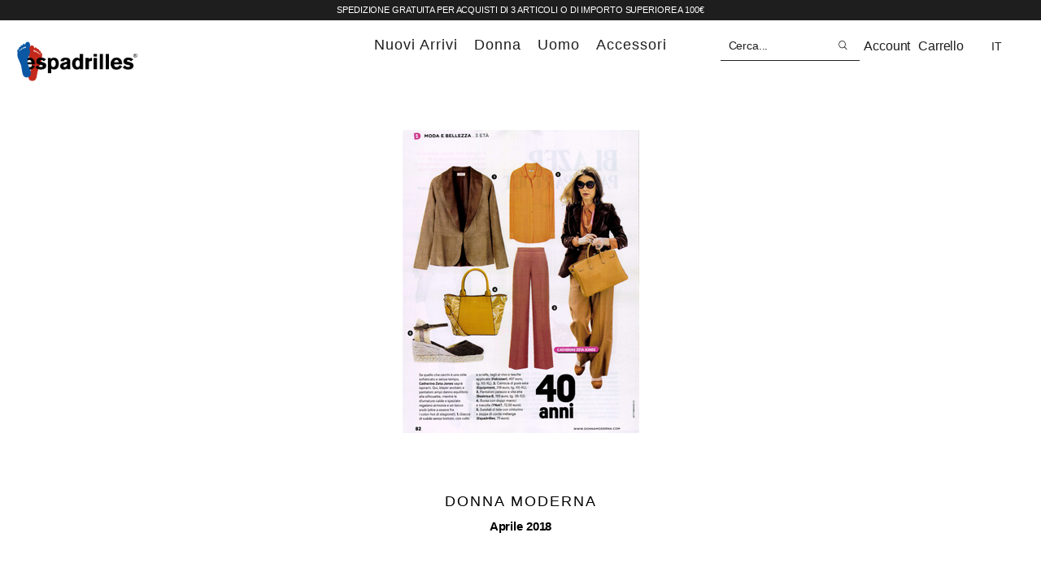

--- FILE ---
content_type: text/html; charset=UTF-8
request_url: https://espadrilles.it/ed_details?id=67
body_size: 24347
content:

<!DOCTYPE html>

<!--[if lt IE 7 ]> <html lang="it" id="top" class="no-js ie6"> <![endif]-->
<!--[if IE 7 ]>    <html lang="it" id="top" class="no-js ie7"> <![endif]-->
<!--[if IE 8 ]>    <html lang="it" id="top" class="no-js ie8"> <![endif]-->
<!--[if IE 9 ]>    <html lang="it" id="top" class="no-js ie9"> <![endif]-->
<!--[if (gt IE 9)|!(IE)]><!-->
<html lang="it" id="top" class="no-js">
<!--<![endif]-->

<head>
    <!DOCTYPE html>
<!--[if IE 8]>         <html class="no-js lt-ie9" lang="en"> <![endif]-->
<!--[if gt IE 8]><!-->
<html class="no-js" lang="en"> <!--<![endif]-->

<head>
      
  <!-- Google tag (gtag.js) -->
  <script async src="https://www.googletagmanager.com/gtag/js?id=G-9BWXS8VDCX"></script>
  <script>
    window.dataLayer = window.dataLayer || [];
    function gtag(){dataLayer.push(arguments);}
    gtag('js', new Date());

    gtag('config', 'G-9BWXS8VDCX');
  </script>
  <!-- End Google tag (gtag.js) -->
  <meta name="viewport" content="width=device-width, initial-scale=1.0">

  <script type="text/javascript">
    var ecomm_prodid = '';
    var ecomm_pagetype = '';
    var ecomm_totalvalue = '';
  </script>
        </script> 

  <meta charset="utf-8" />
  <meta http-equiv="Content-Type" content="text/html; charset=utf-8" />
  <title>Editorials Details</title>
  <meta name="description" content="Scopri il colorato mondo di Espadrilles, calzature uomo-donna realizzate a mano nel completo rispetto dell’ambiente. Naturalmente originali. " />
  <meta name="keywords" content="" />
  <meta name="robots" content="INDEX,FOLLOW" />

  <meta name="msapplication-TileColor" content="#000">
  <meta name="theme-color" content="#000">

  <!-- <meta name="viewport" content="width=device-width, initial-scale=1, maximum-scale=1"> -->
  <meta name="viewport" content="width=device-width, initial-scale=1">
  <link rel="icon" href="https://espadrilles.it/skin/frontend/espadrilles/default/favicon.ico" type="image/x-icon" />
  <link rel="shortcut icon" href="https://espadrilles.it/skin/frontend/espadrilles/default/favicon.ico" type="image/x-icon" />
  <link href="https://fonts.googleapis.com/css?family=Abril+Fatface" rel="stylesheet">
  <link rel="stylesheet" href="//maxcdn.bootstrapcdn.com/font-awesome/4.3.0/css/font-awesome.min.css">
  <link href='https://fonts.googleapis.com/css?family=Lato:400,300,700,300italic' rel='stylesheet' type='text/css' />

        <meta property="og:url" content="https://espadrilles.it/ed_details?id=67" />
      <meta property="og:title" content="" />
      <meta property="og:image" content="https://espadrilles.it/media/ss25/01_visore_homepage_desk.jpg" />
      <meta property="og:locale" content="it_it" />
      <meta property="og:description" content="Scopri il colorato mondo di Espadrilles, calzature uomo-donna realizzate a mano nel completo rispetto dell’ambiente. Naturalmente originali. " />
    <!--[if lt IE 7]>
<script type="text/javascript">
//<![CDATA[
    var BLANK_URL = 'https://espadrilles.it/js/blank.html';
    var BLANK_IMG = 'https://espadrilles.it/js/spacer.gif';
//]]>
</script>
<![endif]-->

    <!-- Cookiebot -->
    <script id="Cookiebot" src="https://consent.cookiebot.com/uc.js" data-cbid="99ad573b-23c8-403c-bb15-66862d47094e"
    type="text/javascript" async></script>

  <script data-cookieconsent="ignore">
    window.dataLayer = window.dataLayer || [];
    function gtag() {
      dataLayer.push(arguments);
    }
    gtag("consent", "default", {
      ad_personalization: "granted",
      ad_storage: "granted",
      ad_user_data: "granted",
      analytics_storage: "granted",
      functionality_storage: "granted",
      personalization_storage: "granted",
      // solo questo va granted: security_storage
      security_storage: "granted",
      wait_for_update: 500,
    });
    gtag("set", "ads_data_redaction", true);
    gtag("set", "url_passthrough", false);
  </script>

  <style>
    @media only screen and (min-width: 768px) and (max-width: 1500px)  {

      #CybotCookiebotDialog.CybotEdge {
        padding: 10px !important;
        max-height: 25vh !important;
        max-width: 75vw !important;
        min-width: 0 !important;
        height: 25vh !important;
      }

      #CybotCookiebotDialog * {
        font-size: 10px !important;
      }

      #CybotCookiebotDialog.CybotEdge #CybotCookiebotDialogHeader {
        align-items: center;
        align-self: stretch;
        border: none;
        justify-content: space-between;
        padding: 0;
        width: 140px!important;
        display: flex;
        justify-content: center;
        height: 100px;
      }

      #CybotCookiebotDialogPoweredbyCybot{
        width: auto!important;
      }

      #CybotCookiebotDialog.CybotEdge #CybotCookiebotDialogFooter .CybotCookiebotDialogBodyButton {
        max-width: none !important;
        width: 150px !important;
        height: 30px !important;
        display: flex !important;
        justify-content: center !important;
        align-items: center !important;
        line-height: 100% !important;
      }

      #CybotCookiebotDialog.CybotEdge #CybotCookiebotDialogBodyLevelButtonsSelectPane .CybotCookiebotDialogBodyLevelButtonWrapper {
        margin: 0 0.5rem !important;
      }

      #CybotCookiebotDialog.CybotEdge .CybotCookiebotDialogBodyBottomWrapper {
        top: -20px !important;
        margin-top: 0 !important;
      }

      #CybotCookiebotDialog .CybotCookiebotDialogBodyLevelButtonSliderWrapper {
        -webkit-backface-visibility: hidden;
        backface-visibility: hidden;
        display: flex;
        flex-shrink: 0;
        height: 24px !important;
        position: relative;
        width: 38px !important;
      }

      #CybotCookiebotDialog input:checked+.CybotCookiebotDialogBodyLevelButtonSlider:before,
      #CybotCookiebotDialog[dir=rtl] #CybotCookiebotDialogTabContent input+.CybotCookiebotDialogBodyLevelButtonSlider:before {
        transform: translateX(15px) !important;
      }

      #CybotCookiebotDialog .CybotCookiebotDialogBodyLevelButtonSlider:before {
        border-radius: 50%;
        bottom: 2px !important;
        content: "";
        height: 20px !important;
        left: 2px !important;
        position: absolute;
        transition: transform .4s;
        width: 20px !important;
      }

    }

    @media screen and (min-width: 1500px){
      #CybotCookiebotDialog.CybotEdge{
        min-width: 65vw!important;
        max-width: 65vw!important;
      }
    }
  </style>

  <!-- End Cookiebot -->


  <link rel="stylesheet" type="text/css" href="https://espadrilles.it/skin/frontend/base/default/css/widgets.css" media="all" />
<link rel="stylesheet" type="text/css" href="https://espadrilles.it/skin/frontend/espadrilles/default/css/bootstrap.min.css" media="all" />
<link rel="stylesheet" type="text/css" href="https://espadrilles.it/skin/frontend/espadrilles/default/css/styles.css" media="all" />
<link rel="stylesheet" type="text/css" href="https://espadrilles.it/skin/frontend/espadrilles/default/css/prettyPhoto.css" media="all" />
<link rel="stylesheet" type="text/css" href="https://espadrilles.it/skin/frontend/espadrilles/default/css/slick.css" media="all" />
<link rel="stylesheet" type="text/css" href="https://espadrilles.it/skin/frontend/espadrilles/default/css/slick-theme.css" media="all" />
<link rel="stylesheet" type="text/css" href="https://espadrilles.it/skin/frontend/espadrilles/default/js/owl-carousel/owl.carousel.css" media="all" />
<link rel="stylesheet" type="text/css" href="https://espadrilles.it/skin/frontend/espadrilles/default/js/owl-carousel/owl.theme.css" media="all" />
<link rel="stylesheet" type="text/css" href="https://espadrilles.it/skin/frontend/espadrilles/default/js/owl-carousel/owl.transitions.css" media="all" />
<link rel="stylesheet" type="text/css" href="https://espadrilles.it/skin/frontend/espadrilles/default/css/animate.css" media="all" />
<link rel="stylesheet" type="text/css" href="https://espadrilles.it/skin/frontend/espadrilles/default/js/bx-slider/jquery.bxslider.css" media="all" />
<link rel="stylesheet" type="text/css" href="https://espadrilles.it/skin/frontend/espadrilles/default/css/custom.css" media="all" />
<link rel="stylesheet" type="text/css" href="https://espadrilles.it/skin/frontend/espadrilles/default/css/home2019.css" media="all" />
<link rel="stylesheet" type="text/css" href="https://espadrilles.it/skin/frontend/base/default/js/amasty/amconf/css/tooltipster.css" media="all" />
<link rel="stylesheet" type="text/css" href="https://espadrilles.it/skin/frontend/espadrilles/default/css/print.css" media="print" />
<script type="text/javascript" src="https://espadrilles.it/js/prototype/prototype.js"></script>
<script type="text/javascript" src="https://espadrilles.it/js/lib/ccard.js"></script>
<script type="text/javascript" src="https://espadrilles.it/js/prototype/validation.js"></script>
<script type="text/javascript" src="https://espadrilles.it/js/scriptaculous/builder.js"></script>
<script type="text/javascript" src="https://espadrilles.it/js/scriptaculous/effects.js"></script>
<script type="text/javascript" src="https://espadrilles.it/js/scriptaculous/dragdrop.js"></script>
<script type="text/javascript" src="https://espadrilles.it/js/scriptaculous/controls.js"></script>
<script type="text/javascript" src="https://espadrilles.it/js/scriptaculous/slider.js"></script>
<script type="text/javascript" src="https://espadrilles.it/js/varien/js.js"></script>
<script type="text/javascript" src="https://espadrilles.it/js/varien/form.js"></script>
<script type="text/javascript" src="https://espadrilles.it/js/varien/menu.js"></script>
<script type="text/javascript" src="https://espadrilles.it/js/mage/translate.js"></script>
<script type="text/javascript" src="https://espadrilles.it/js/mage/cookies.js"></script>
<script type="text/javascript" src="https://espadrilles.it/js/magepal/gtm-product-click.js"></script>
<script type="text/javascript" src="https://espadrilles.it/skin/frontend/espadrilles/default/js/jquery.js"></script>
<script type="text/javascript" src="https://espadrilles.it/skin/frontend/espadrilles/default/js/jquery.noConflict.js"></script>
<script type="text/javascript" src="https://espadrilles.it/skin/frontend/espadrilles/default/js/custom.modernizr.js"></script>
<script type="text/javascript" src="https://espadrilles.it/skin/frontend/espadrilles/default/js/bootstrap.min.js"></script>
<script type="text/javascript" src="https://espadrilles.it/skin/frontend/espadrilles/default/js/wow.min.js"></script>
<script type="text/javascript" src="https://espadrilles.it/skin/frontend/espadrilles/default/js/jquery.prettyPhoto.js"></script>
<script type="text/javascript" src="https://espadrilles.it/skin/frontend/espadrilles/default/js/owl-carousel/owl.carousel.min.js"></script>
<script type="text/javascript" src="https://espadrilles.it/skin/frontend/espadrilles/default/js/bx-slider/jquery.bxslider.min.js"></script>
<script type="text/javascript" src="https://espadrilles.it/skin/frontend/espadrilles/default/js/slick.min.js"></script>
<script type="text/javascript" src="https://espadrilles.it/skin/frontend/espadrilles/default/js/jquery.cookie.js"></script>
<script type="text/javascript" src="https://espadrilles.it/skin/frontend/espadrilles/default/js/jquery.cookie.popup.js"></script>
<script type="text/javascript" src="https://espadrilles.it/skin/frontend/espadrilles/default/js/jquery.custom.js"></script>
<script type="text/javascript" src="https://espadrilles.it/skin/frontend/espadrilles/default/js/jquery.theme.js"></script>
<script type="text/javascript" src="https://espadrilles.it/skin/frontend/espadrilles/default/js/jquery.stickyheader.js"></script>
<script type="text/javascript" src="https://espadrilles.it/skin/frontend/base/default/js/amasty/plugins/jquery.tooltipster.min.js"></script>
<!--[if lt IE 9]>
<link rel="stylesheet" type="text/css" href="https://espadrilles.it/skin/frontend/espadrilles/default/css/styles-ie.css" media="all" />
<![endif]-->
<!--[if lt IE 7]>
<script type="text/javascript" src="https://espadrilles.it/js/lib/ds-sleight.js"></script>
<script type="text/javascript" src="https://espadrilles.it/skin/frontend/base/default/js/ie6.js"></script>
<![endif]-->
  
<script type="text/javascript">
//<![CDATA[
Mage.Cookies.path     = '/';
Mage.Cookies.domain   = '.espadrilles.it';
//]]>
</script>

<script type="text/javascript">
//<![CDATA[
optionalZipCountries = ["IE","PA","HK","MO"];
//]]>
</script>




<!-- Google Data Layer by MagePal-->
<script>
    window.dataLayer = window.dataLayer || [];
    dataLayer.push({"event":"page_type_other","list":"Other"});</script>

    <script>(function(w,d,s,l,i){w[l]=w[l]||[];w[l].push({'gtm.start':
                new Date().getTime(),event:'gtm.js'});var f=d.getElementsByTagName(s)[0],
            j=d.createElement(s),dl=l!='dataLayer'?'&l='+l:'';j.async=true;j.src=
            '//www.googletagmanager.com/gtm.js?id='+i+dl;f.parentNode.insertBefore(j,f);
        })(window,document,'script','dataLayer','GTM-5LNGKQS');</script>
<!-- End Google Tag Manager by MagePal -->  <script type="text/javascript">//<![CDATA[
        var Translator = new Translate({"HTML tags are not allowed":"I tag HTML non sono permessi","Please select an option.":"Selezionare una opzione.","This is a required field.":"Questo \u00e8 un campo obbligatorio.","Please enter a valid number in this field.":"Inserire un numero valido in questo campo.","The value is not within the specified range.":"Il valore non \u00e8 compreso nell\\'intervallo specificato.","Please use numbers only in this field. Please avoid spaces or other characters such as dots or commas.":"Utilizzare solo numeri in questo campo. Evitare spazi o altri caratteri come punti e virgole.","Please use letters only (a-z or A-Z) in this field.":"Utilizzare solo lettere in questo campo (a-z o A-Z).","Please use only letters (a-z), numbers (0-9) or underscore(_) in this field, first character should be a letter.":"Utilizzare solo lettere (a-z), numeri (0-9) o underscore(_) in questo campo, la prima lettera deve essere una lettera.","Please use only letters (a-z or A-Z) or numbers (0-9) only in this field. No spaces or other characters are allowed.":"Utilizzare solo lettere (a-z o A-Z) o solo numeri (0-9) in questo campo. Non sono permessi spazi o altri caratteri.","Please use only letters (a-z or A-Z) or numbers (0-9) or spaces and # only in this field.":"Utilizzare solo lettere (a-z or A-Z) o numeri (0-9) o spazi o solo # in questo campo.","Please enter a valid phone number. For example (123) 456-7890 or 123-456-7890.":"Inserisci un numero di telefono valido. Per esempio (123) 456-7890 o 123-456-7890.","Please enter a valid fax number. For example (123) 456-7890 or 123-456-7890.":"Inserire un numero di fax valido. Per esempio (123) 456-7890 or 123-456-7890.","Please enter a valid date.":"Inserire una data valida.","The From Date value should be less than or equal to the To Date value.":"Il valore Dalla Data deve essere minore o uguale al valore della Data A.","Please enter a valid email address. For example johndoe@domain.com.":"Inserire un indirizzo email valido. Per esempio johndoe@domain.com.","Please use only visible characters and spaces.":"Utilizzare solo caratteri visibili e spazi.","Please enter 6 or more characters. Leading or trailing spaces will be ignored.":"Inserire 6 o pi\u00f9 caratteri. Gli spazi iniziali o finali saranno ignorati.","Please enter 7 or more characters. Password should contain both numeric and alphabetic characters.":"Inserire 7 o pi\u00f9 caratteri. La password dovrebbe contenere sia caratteri numerici che alfabetici.","Please make sure your passwords match.":"Assicurati che le password corrispondano.","Please enter a valid URL. Protocol is required (http:\/\/, https:\/\/ or ftp:\/\/)":"Inserire un URL valido. Il protocollo \u00e8 obbligatorio (http:\/\/, https:\/\/ or ftp:\/\/)","Please enter a valid URL. For example http:\/\/www.example.com or www.example.com":"Inserire un URL valido. Per esempio http:\/\/www.example.com o www.example.com","Please enter a valid URL Key. For example \"example-page\", \"example-page.html\" or \"anotherlevel\/example-page\".":"Inserire un chiave URL valida. Per esempio \"example-page\", \"example-page.html\" o \"anotherlevel\/example-page\".","Please enter a valid XML-identifier. For example something_1, block5, id-4.":"Inserire un identificativo XML valido. Per esempio something_1, block5, id-4.","Please enter a valid social security number. For example 123-45-6789.":"Inserire un numero valido di previdenza sociale. Per esempio 123-45-6789.","Please enter a valid zip code. For example 90602 or 90602-1234.":"Inserire un codice zip valdio. Per esempio 90602 o 90602-1234.","Please enter a valid zip code.":"Inserire codice zip valido.","Please use this date format: dd\/mm\/yyyy. For example 17\/03\/2006 for the 17th of March, 2006.":"Utilizzare questo formato della data: dd\/mm\/yyyy. Per esempio 17\/03\/2006 per il 17 di Marzo, 2006.","Please enter a valid $ amount. For example $100.00.":"Inserire un importo valido di $. Per esempio $100.00.","Please select one of the above options.":"Selezionare una delle opzioni soprastanti.","Please select one of the options.":"Selezionare una delle opzioni.","Please select State\/Province.":"Selezionare Stato\/Provincia.","Please enter a number greater than 0 in this field.":"Insereire un numero maggiore di 0 in questo campo.","Please enter a number 0 or greater in this field.":"Inserire 0 o un numero supereiore in questo campo.","Please enter a valid credit card number.":"Inserire un numero di carta di credito valido.","Credit card number does not match credit card type.":"Il numero della carta di credito non corrisponde al tipo della carta.","Card type does not match credit card number.":"Il tipo di carda non corrisponde con il numero della carta di credito.","Incorrect credit card expiration date.":"Data scadenza carta di credito non corretta.","Please enter a valid credit card verification number.":"Inserire numero di verifica della carta di credito.","Please use only letters (a-z or A-Z), numbers (0-9) or underscore(_) in this field, first character should be a letter.":"In questo campo utilizzare solo lettere (a-z or A-Z), numeri (0-9) o underscore(_), il primo carattere deve essere una lettera.","Please input a valid CSS-length. For example 100px or 77pt or 20em or .5ex or 50%.":"Inserire una lunghezza CSS valida. Per esempio 100px o 77pt or 20em o .5ex or 50%.","Text length does not satisfy specified text range.":"La lunghezza del testo non rispetta la lunghezza specificata.","Please enter a number lower than 100.":"Inserire un numero minore di 100.","Please select a file":"Seleziona un file","Please enter issue number or start date for switch\/solo card type.":"Si prega di inserrie il numero di rilascio o la data di inizio per switch\/solo tipo della carta.","Please wait, loading...":"Attendere prego, caricamento...","This date is a required value.":"Questa data \u00e8 un valore obbligatorio.","Please enter a valid day (1-%d).":"Inserisci un giorno valido (1-%d).","Please enter a valid month (1-12).":"Inserire mese (1-12).","Please enter a valid year (1900-%d).":"Inserire anno (1900-%d).","Please enter a valid full date":"Inserire una data completa valida","Please enter a valid date between %s and %s":"Inserire una data valida tra %s e %s","Please enter a valid date equal to or greater than %s":"Inserire una data valida uguale o maggiore di %s","Please enter a valid date less than or equal to %s":"Inserire una data valida inferiore o uguale a %s","Complete":"Completo","Add Products":"Aggiungi prodotti","Please choose to register or to checkout as a guest":"Scegliere se registrarsi o fare il checkout come ospite","Your order cannot be completed at this time as there is no shipping methods available for it. Please make necessary changes in your shipping address.":"Il tuo ordine non pu\u00f2 essere completato in questo momento perch\u00e9 non ci sono metodi di spedizioni disponibili per esso. Devi modificare il tuo indirizzo di spedizione .","Please specify shipping method.":"Specificare un metodo di spedizione.","Your order cannot be completed at this time as there is no payment methods available for it.":"Il tuo ordine non pu\u00f2 essere completato in questo momento perch\u00e9 non ci sono metodi di pagamento disponibili per esso.","Please specify payment method.":"Specificare un metodo di pagamento.","Add to Cart":"Aggiungi al carrello","In Stock":"Disponibile","Out of Stock":"Non disponibile"});
        //]]></script>  


  <!-- Facebook Pixel Code -->
  <script>

    !function (f, b, e, v, n, t, s) {
      if (f.fbq) return; n = f.fbq = function () {
        n.callMethod ?
          n.callMethod.apply(n, arguments) : n.queue.push(arguments)
      }; if (!f._fbq) f._fbq = n;
      n.push = n; n.loaded = !0; n.version = '2.0'; n.queue = []; t = b.createElement(e); t.async = !0;
      t.src = v; s = b.getElementsByTagName(e)[0]; s.parentNode.insertBefore(t, s)
    }(window,
      document, 'script', '//connect.facebook.net/en_US/fbevents.js');

    fbq('init', '446238135549908');
    fbq('track', "PageView");

  </script>
  <noscript>
    <img height="1" width="1" style="display:none"
      src="https://www.facebook.com/tr?id=446238135549908&ev=PageView&noscript=1" />
  </noscript>
  <!-- End Facebook Pixel Code -->
  <meta property="fb:pages" content="400627159976785">


</head>
</head>
<body class=" cms-page-view cms-ed-details">


    <style type="text/css">
        #nspopup {
            display: none;
            position: fixed;
            z-index: 100;
            top: 0;
            left: 0;
            right: 0px;
            bottom: 0px;
            background-color: rgba(255, 255, 255, 0.6);

        }

        #nspopup .bg {
            /*    background-color: rgba(0, 0, 0, 0.7);*/
            position: absolute;
            top: 0px;
            left: 0px;
            right: 0px;
            bottom: 0px;
        }

        #nspopup .wrpcontentnew {
            height: 400px;
            left: 50%;
            margin-left: -200px;
            margin-top: -200px;
            position: absolute;
            top: 50%;
            transition: all 100ms ease-in-out 0ms;
            /* width: 712px; */
            width: 400px;
            z-index: 10;
        }

        #nspopup .wrpcontentnew .close {
            color: #C2776A;
            position: absolute;
            /*top: 0;*/
            top: -30px;
            right: 0;
            background-color: #DACEC2;
            padding: 10px 16px;
            z-index: 150;
        }

        #nspopup .wrpcontentnew .close:before {
            content: "X";
            color: #ffffff;
        }

        #nspopup .content.loading {
            position: absolute;
            top: 0px;
            left: 0px;
            right: 0px;
            bottom: 0px;
            background: url('../images/popup_loader.gif') no-repeat center #ffffff;
        }

        #nspopup .message {
            width: 320px;
            height: 150px;
            margin-left: -160px;
            margin-top: -30px;
            background-color: #EEEEEE;
            -moz-border-radius: 5px;
            -khtml-border-radius: 5px;
            -webkit-border-radius: 5px;
            border-radius: 5px;
        }

        #nspopup .message p {
            font-size: 16px;
            line-height: 21px;
            padding: 40px 30px 30px;
            text-align: center;
        }

        #nspopup .message .close {
            color: #000;
            font-size: 23px;
            right: 0px;
            top: 5px;
        }

        #nspopup .zoomimg {
            width: 20%;
            height: 20%;
            left: 40%;
            top: 40%;
            background-color: #fff;
        }

        #nspopup .empty .close {
            color: #000;
            top: 5px;
            right: 5px;
        }

        .popup_mammanew {
            width: 400px;
            background-color: #ffffff;
            text-align: center;
            margin-top: -150px;
            margin-left: -150px;
        }

        .btn_pop_newsletter {
            cursor: pointer;
            background-color: #000;
            border: 1px solid #000;
            color: #fff;
            cursor: pointer;
            float: left;
            height: 40px;
            line-height: 40px;
            text-align: center;
            width: 25%;
        }

        .inser_email_pop_ns {
            border: 1px solid #000 !important;
            float: left;
            font-size: 14px !important;
            height: 40px !important;
            padding-left: 10px;
            width: 70%;
        }

        .risp_pop_nw {
            font-size: 25px;
            height: 200px;
            left: 50%;
            margin-left: -100px;
            margin-top: -50px;
            position: absolute;
            top: 50%;
            width: 200px;
        }

        .customer-account-forgotpassword .main {
            padding: 30px !important;
        }

        .customer-account-forgotpassword #email_address {
            width: 250px !important;
        }

        .customer-account-forgotpassword p.required {
            text-align: left !important;
        }

        .customer-account-forgotpassword .buttons-set button.button {
            bottom: -50px;
            float: none;
            left: 0;
            position: absolute;
        }

        .customer-account-forgotpassword .input-box {
            background: #fff none repeat scroll 0 0;
        }



        .error_dob,
        .valid_email,
        .error_privacy {
            color: #df280a;
            font-size: 13px;
            width: 100%;
            text-align: center;
            display: block;
            float: left;
        }

        .error_name,
        .error_surname,
        .error_email {
            border: 1px solid red !important;
        }

        .success {
            color: #3d6611;
            float: left;
            font-weight: bold;
            padding: 25px 0 0;
            width: 100%;
        }

        .awis-news-block,
        .ajax-newsletter-subscribe-form,
        #ajax_newsletter_subscribe_form {
            width: 100%;
            position: relative;
            height: auto;
        }

        .row {
            margin: 0 auto;
            height: auto;
            position: relative;
        }

        #first_row {
            width: 90%;
        }

        .name {
            border: none;
            box-shadow: none;
            padding: 10px;
            width: 95%;
            background: #f7f7f7;
            text-align: center;
            font-size: 13px;
            line-height: 13px;
            height: 10px;
            margin-bottom: 10px;
        }

        .name:placeholder {
            color: #000;
        }

        #name {
            margin-right: 20px;
        }

        #second_row {
            width: 100%;
        }

        #dob_newsletter {
            margin: 10px;
            width: 60%;
            position: relative;
            float: left;
        }

        #dob_newsletter select {
            background: #f7f7f7 none repeat scroll 0 0;
            border: medium none;
            box-shadow: none;
            color: #000;
            display: inline-block !important;
            font-size: 13px;
            margin-right: 20px;
            /*padding: 4px 14px;*/

        }

        #nation {
            border: none;
            box-shadow: none;
            padding: 10px;
            width: 27%;
            background: #f7f7f7;
            text-align: center;
            font-size: 13px;
            line-height: 13px;
            height: 15px;
            position: relative;
            float: left;

        }

        #third_row {
            width: 100%;
            float: left;
            margin: 10px;
        }

        #email {
            width: 90%;
            position: relative;
            float: left;
        }

        #uomo,
        #donna {
            background: #aaa none repeat scroll 0 0;
            border: none;
            border-radius: 0;
            box-shadow: none;
            font-size: 16px;
            padding: 6px 0;
            text-transform: lowercase;
            width: 30%;
            text-align: center;
            color: #fff;
        }

        #uomo {
            margin-right: 20px;
        }

        #uomo:hover,
        #donna:hover {
            background-color: #ccc;
        }

        .pressed {
            background-color: #ccc !important;
        }

        #fourth_row {
            width: 100%;
            float: left;
            padding-top: 40px;
        }

        #ajax-newsletter-submit {
            background-color: #aaa;
            background-image: none;
            border: medium none;
            border-radius: 0;
            box-shadow: none;
            color: #fff;
            padding: 5px 60px;
            text-transform: lowercase;
            font-size: 13px;
        }

        #ajax-newsletter-submit span {}

        #ajax-newsletter-submit:hover {
            background-color: #ccc;
        }

        #social_container {
            position: fixed !important;
            bottom: 15px;
        }

        .sectionclass {
            background-color: white !important;
        }


        .text1 {
            position: absolute;
            width: 100%;
            margin-top: 210px;
            -ms-transition: all 500ms 500ms ease-in-out;
            transition: all 500ms ease-in-out;
            -moz-transition: all 500ms ease-in-out;
            -webkit-transition: all 500ms ease-in-out;
            -o-transition: all 500ms ease-in-out;
            transition-delay: 0;
            -moz-transition-delay: 0;
            -webkit-transition-delay: 0;
            -o-transition-delay: 0;
            -ms-transition-delay: 0;
            font-weight: 100;
        }

        .text1 .countdown.style-1 div {
            margin-left: 1rem;
            margin-right: 1rem;
        }

        .text1 .countdown.style-1 div span {
            display: block;
        }

        .text1 .countdown div {
            font-size: 5rem;
            font-weight: 100;
            display: inline-block;
            padding: 10px;
            width: 115px;
        }

        .text1 .countdown div span {
            font-weight: 300;
            color: #777;
            font-size: 1rem;
            display: block;
        }

        .text1 .primotesto {
            color: black;
            font-family: "Lato";
            margin-top: 20px;
            font-weight: 300;
            font-size: 1vw;
            width: 30vw;
            line-height: 3vh;
        }

        .text1 .secondotesto {
            color: black;
            font-family: "Lato";
            margin-top: 20px;
            font-weight: 300;
            font-size: 0.8vw;
            font-style: italic;
            width: 30vw;
            line-height: 3vh;
        }


        @media (max-width: 600px) {
            #nspopup .wrpcontentnew {
                height: 300px;
                left: 50%;
                margin-left: -150px;
                margin-top: -150px;
                position: absolute;
                top: 50%;
                transition: all 100ms ease-in-out 0ms;
                /* width: 712px; */
                width: 300px;
                z-index: 10;
            }

            #nspopup h2 {
                font-size: 14px !important;

            }

            #nspopup p {
                font-size: 12px !important;

            }

        }
    </style>


    <div id="nspopup">
        <div class="wrpcontentnew popup_mammanew">
            <a href="#" class="closepopuphome" style="z-index:30;position:absolute; right:0; top:0; background-color:black; color:white; height:30px; width:30px;"><span style="line-height:30px;">X</span></a>
            <div style="float:left;width:100%;height:50%;" class="lefty"><img style="width:100%;" src="https://espadrilles.it/media/ss20/new/popup_newsletter.jpg" /></div>
            <div style="float:left;width:100%;height:50%;" class="lefty">
                <h2 style="text-align: center;
    text-transform: uppercase;
    letter-spacing: 8px;
    color: #000; font-family: 'Helvetica';padding-top:10px;">Iscriviti alla newsletter</h2>
                <p style="font-family:'Helvetica'; letter-spacing: 3px; ">riceverai subito un 10% di sconto<br>sul tuo prossimo acquisto.</p>
                <a style="    position: absolute;
    bottom: 0;
    left: 0;
    height: 40px;
    background-color: black;
    color: white;
    width: 100%;
    font-size: 16px;

    font-weight: 900;
    line-height: 40px;" href="https://espadrilles.it/landing-newsletter/">ISCRIVITI</a>
            </div>

        </div>
    </div>

    
<!-- Google Tag Manager by MagePal -->
<noscript>
    <iframe src="//www.googletagmanager.com/ns.html?id=GTM-5LNGKQS" height="0" width="0" style="display:none;visibility:hidden"></iframe>
</noscript>
<!-- End Google Tag Manager by MagePal -->
    <!--<div class="bgcoverload"></div>-->
    <div class="wrapper">
            <noscript>
        <div class="global-site-notice noscript">
            <div class="notice-inner">
                <p>
                    <strong>JavaScript sembra essere disabilitato nel tuo browser.</strong><br />
                    Devi abilitare JavaScript nel tuo browser per utlizzare le funzioni di questo sito.                </p>
            </div>
        </div>
    </noscript>
        <div class="page">
            
<div class="header-container">
	<header>
		<div class="header-top-banner">
			<div class="shipping">
				<p style="text-transform: uppercase;">
					SPEDIZIONE GRATUITA PER ACQUISTI DI 3 ARTICOLI O DI IMPORTO SUPERIORE A 100€				</p>
			</div>
		</div>
		<div class="wrap-header-parent">
			<div class="top-cont wrap-header-child-desktop transit">
				<div class="top-header-cnt">
					<div class="logo">
						<a href="https://espadrilles.it/">
							<img src="https://espadrilles.it/media/ss23/home/logo.png" alt="" class="img-responsive" />
						</a>
					</div>
					<nav id="primary_nav_wrap">

    <ul id="primary-list">
        <!-- <li class="current-menu-item"><a href="#">Home</a></li> -->
           <li class="primary-list-el acc"><a href="https://espadrilles.it/nuovi-arrivi-p-e-2025.html">
                nuovi arrivi            </a></li>

        <li class="primary-list-el primary-list-el-woman">
            <a id="woman-link" href="https://espadrilles.it/donna-p-e-2025.html">
                donna            </a>
        </li>

        <li class="primary-list-el primary-list-el-man">
            <a id="man-link" href="https://espadrilles.it/uomo-p-e-2025.html">
                uomo            </a>
        </li>
        <li class="primary-list-el acc"><a href="https://espadrilles.it/accessori.html">
                accessori            </a></li>
        <!-- <li class="primary-list-el ai"><a href="https://espadrilles.it/autunno-inverno.html">autunno / inverno</a></li> -->
        
    </ul>


    <div id="woman-submenu" class="submenu-box">
        <div class="submenu-divider"></div>
        <div class="submenu-text">
            <ul class="submenu-list">
                <!--<li class="submenu-list-el"><a
                        href="https://espadrilles.it/nuovi-arrivi-p-e-2025.html">
                        nuovi arrivi                    </a></li>-->
                <li class="submenu-list-el"><a
                        href="https://espadrilles.it/donna-p-e-2025/alpargate.html">
                        alpargata                    </a></li>
                <li class="submenu-list-el"><a
                        href="https://espadrilles.it/donna-p-e-2025/zeppa-alta.html">
                        zeppa alta                    </a></li>
                <li class="submenu-list-el"><a
                        href="https://espadrilles.it/donna-p-e-2025/zeppa-bassa.html">
                        zeppa bassa                    </a></li>
                <li class="submenu-list-el"><a
                        href="https://espadrilles.it/donna-p-e-2025/doppio-fondo.html">
                        doppio fondo                    </a></li>
            </ul>
        </div>
        <div class="submenu-image"
            style="background-image:url('https://espadrilles.it/media/ss22/home/header/woman-submenu.jpg')"></div>
    </div>

    <div id="man-submenu" class="submenu-box">
        <div class="submenu-divider"></div>
        <div class="submenu-text">
            <ul class="submenu-list">
                <li class="submenu-list-el"><a
                        href="https://espadrilles.it/uomo-p-e-2025/alpargate.html">
                        alpargata                    </a></li>
                <li class="submenu-list-el"><a
                        href="https://espadrilles.it/uomo-p-e-2025/footwear.html">
                        footwear                    </a></li>
            </ul>
        </div>
        <div class="submenu-image"
            style="background-image:url('https://espadrilles.it/media/ss22/home/header/man-submenu.jpg')"></div>
    </div>

    <div id="language-link">
            <div class="header-language">
        <ul>
                                            <li><a class="language current " href="https://espadrilles.it/catalog/product/view/id/8587/s/j-swin/category/60/?cid=357&amp;___store=it&amp;___from_store=it">
                            it                        </a>
                    </li>
                                                <li><a class="language " href="https://espadrilles.it/catalog/product/view/id/8587/s/j-swin/category/60/?___store=en&amp;cid=357&amp;___from_store=it">
                            en                        </a>
                    </li>
                                                <li><a class="language " href="https://espadrilles.it/catalog/product/view/id/8587/s/j-swin/category/60/?___store=de&amp;cid=357&amp;___from_store=it">
                            de                        </a>
                    </li>
                                                <li><a class="language " href="https://espadrilles.it/catalog/product/view/id/8587/s/j-swin/category/60/?___store=fr&amp;cid=357&amp;___from_store=it">
                            fr                        </a>
                    </li>
                                    </ul>
    </div>

    <script>
        jQuery(document).ready(function() {
            jQuery('.header-language ul').hover(function() {
                jQuery('.header-language ul li a').css({
                    'display': 'block'
                });
            }, function() {
                jQuery('.header-language ul li a').css({
                    'display': 'none'
                });
                jQuery('.header-language ul li .current').css({
                    'display': 'block'
                });
            });
        });
    </script>

    <style>
        .header-language {
            margin: 0px !important;
            position: relative !important;
            top: 0 !important;
            right: 0 !important;
            left: 0 !important;
        }

        .header-language ul {
            background-color: white;
            /* border-radius: 2px; */
            padding: 5px;
            padding-top: 0px;
        }

        .header-language ul li a {
            display: none;
            margin-left: 0px !important;
            font-family: 'Helvetica' !important;
            font-size: 18px !important;
            font-weight: 400 !important;
            color: #92826E !important;
        }

        .header-language ul li .current {
            display: block;
            width: 40px;
        }
    </style>
    </div>
</nav>
<div class="menu-divider"></div>

<script>
    jQuery(window).on('load', function () {


        //    WOMAN
        jQuery("#primary_nav_wrap #primary-list #woman-link").hover(function () {

            

            jQuery("#primary_nav_wrap #woman-submenu").css({
                'display': 'block'
            });

            var menuEl = jQuery("#primary_nav_wrap .primary-list-el-woman");
            var containerW = jQuery("#primary_nav_wrap #woman-submenu .submenu-text");
           
            var listEl = jQuery("#primary_nav_wrap #woman-submenu .submenu-text .submenu-list");
            var submenu = jQuery("#primary_nav_wrap #woman-submenu");

            var leftOffset = menuEl.offset().left;
            var topOffset = menuEl.offset().top + menuEl.outerHeight();


                        submenu.css({
                "display": "block",
                'top': "40px",
                'position': 'absolute',
                'width': '100%'
            });

                               containerW.css({
                                  'display': 'block',
                        'left': "-45px",
                        'top': "0",
                        'width': '100%'
            });


            /*jQuery('#primary_nav_wrap #woman-submenu.submenu-box .submenu-text').css({
                'position': 'absolute',
                'left': leftOffset
            });
            jQuery('#primary_nav_wrap #woman-submenu .submenu-image').css({
                'left': leftOffset + 200
            });*/
        }, function () {

            if (!jQuery("#primary_nav_wrap #woman-submenu").hasClass('open')) {
                jQuery("#primary_nav_wrap #woman-submenu").css({
                    'display': 'none'
                });
              
            }
        });


        jQuery("#primary_nav_wrap #woman-submenu").hover(function () {
            jQuery("#primary_nav_wrap #woman-submenu").addClass('open');
            jQuery("#primary_nav_wrap #woman-submenu").css({
                'display': 'block',
                '-webkit-animation': 'none',
                '-moz-animation': 'none'
            });
            
        }, function () {
            jQuery("#primary_nav_wrap #woman-submenu").removeClass('open');
            jQuery("#primary_nav_wrap #woman-submenu").css({
                'display': 'none'
            });
            
        });

        //   MAN
        jQuery("#primary_nav_wrap #primary-list #man-link").hover(function () {

            

            jQuery("#primary_nav_wrap #man-submenu").css({
                'display': 'block'
            });

            var menuEl = jQuery("#primary_nav_wrap .primary-list-el-man");
            var listEl = jQuery("#primary_nav_wrap #man-submenu .submenu-text .submenu-list");

            var containerM = jQuery("#primary_nav_wrap #man-submenu .submenu-text");
           
            var submenu = jQuery("#primary_nav_wrap #man-submenu");

            var leftOffset = menuEl.offset().left;
            var topOffset = menuEl.offset().top + menuEl.outerHeight();



                        submenu.css({
                "display": "block",
                'top': "40px",
                'position': 'absolute',
                'width': '100%'
            });


                                containerM.css({
                                  'display': 'block',
                        'left': "60px",
                        'top': "0",
                        'width': '100%'
            });
         

          

        }, function () {
            if (!jQuery("#primary_nav_wrap #man-submenu").hasClass('open')) {
                jQuery("#primary_nav_wrap #man-submenu").css({
                    'display': 'none'
                });
              
            }
        });

        jQuery("#primary_nav_wrap #man-submenu").hover(function () {
            jQuery("#primary_nav_wrap #man-submenu").addClass('open');
            jQuery("#primary_nav_wrap #man-submenu").css({
                'display': 'block',
                '-webkit-animation': 'none',
                '-moz-animation': 'none'
            });
           
        }, function () {
            jQuery("#primary_nav_wrap #man-submenu").removeClass('open');
            jQuery("#primary_nav_wrap #man-submenu").css({
                'display': 'none'
            });
           
        });

    });
</script>

<style>

    .header-language .language {
        color:#1e1e1e !important;
        line-height: 25px;
    }

    #primary_nav_wrap {
        max-width: 1600px;
    }

    #primary_nav_wrap #language-link {
        display: none;
    }

    /* NEW CSS */
    #primary_nav_wrap #primary-list li {
        flex-grow: 0 !important;
        margin: 0px 30px 0px 30px !important;
    }

    #primary_nav_wrap ul li {
        flex-grow: 0 !important;
    }

    #primary_nav_wrap #primary-list li a {
        color: #1e1e1e;
        font-family: 'Helvetica';
        text-transform: capitalize;
        font-size: 16px;
        font-weight: 400;
        letter-spacing: -0.16px;
    }

    #primary_nav_wrap #primary-list li:hover a {
        /*font-weight: bold;*/
    }

    #primary_nav_wrap #primary-list .acc:hover a #primary_nav_wrap #primary-list .ai:hover a {
        font-weight: bold;
    }

    #primary_nav_wrap .submenu-box {
        position: absolute;
    top: 100%;
    left: 0;
    width: 100%;
    background-color: #fff;
    z-index: 999;
    padding: 20px 0;
    display: none;
    min-height:250px;
    /*animation: slide-down 0.3s ease-out;*/
    }

    .cms-home #primary_nav_wrap .submenu-box {
        background-color: #fff !important;
    }

    #primary_nav_wrap .submenu-box .submenu-image {
        display: none;
        position: absolute;
        height: 220px;
        width: 300px;
        top: 10%;

        background-position: center;
        background-repeat: no-repeat;
        background-size: cover;
    }

    #primary_nav_wrap .submenu-box .submenu-divider {
        position: absolute;
        width: 100vw;
        left: 0;
        top: 5%;

        height: 2px;
        background-color: #92826E;
    }

    #primary_nav_wrap .submenu-box .submenu-text {
        top: 10%;
        /*max-width: 200px;*/
        width: 100%;
        left: 25px;
    }

    #primary_nav_wrap .submenu-box .submenu-list {
        display: flex;
        flex-direction: column; /* era row */
        gap: 0px;
        padding-left: 0;
    }

    #primary_nav_wrap .submenu-box .submenu-list li {
        margin: 10px 0px;
    }

    #primary_nav_wrap .submenu-box .submenu-list li a {
        font-weight: 400;
        font-family: 'Helvetica';
        text-transform: capitalize;
        color: #1e1e1e;
        font-size:16px;
        letter-spacing: -0.16px;
    }

    #primary_nav_wrap .submenu-box .submenu-list li:hover a {
        /*font-weight: bold;*/
    }

    #primary_nav_wrap #primary-list-mobile {
        display: none;
    }

    @-webkit-keyframes slide-down {
        0% {
            opacity: 0;
        }

        100% {
            opacity: 1;
        }
    }

    @-moz-keyframes slide-down {
        0% {
            opacity: 0;
        }

        100% {
            opacity: 1;
        }
    }

    @media screen and (max-width: 1440px) {

        #primary_nav_wrap {
            max-width: 1000px;
        }

        #primary_nav_wrap #primary-list li {
            flex-grow: 0 !important;
            margin: 0px 10px !important;
        }

        #primary_nav_wrap #primary-list li a {
            font-size: 18px;
            letter-spacing: 1px;
        }
    }

    @media screen and (max-width: 1024px) {

        #primary_nav_wrap {
            max-width: 800px;
        }

        #primary_nav_wrap #primary-list li {
            flex-grow: 0 !important;
            margin: 0px 10px !important;
        }

        #primary_nav_wrap #primary-list li a {
            font-size: 16px;
            letter-spacing: 1px;
        }
    }
</style>					<ul class="icons-cont transit">
						<div class="link-wrapper">
							<li class="search-link">
								<!--<img src="https://espadrilles.it/media/ss22/icons/search.svg" class="img-responsive" />-->
								
								<form id="search_mini_form" action="https://espadrilles.it/catalogsearch/result/" method="get" class="hidden-xs">
  <div class="form-search">

    <input id="search" type="text" name="q"
      style="text-transform: none;" value=""
      class="input-text small" maxlength="128"
      placeholder="Cosa stai cercando?" />

    <div class="action-container">
      <button type="submit" title="Cerca" class="search-action-elm ">
        <img src="https://espadrilles.it/media/ss19/search.svg " class="image-search-icon search" />
      </button>
          </div>

    <div class="clear"></div>

    <!--<div id="search_autocomplete" class="search-autocomplete"></div>-->
  </div>
  <script type="text/javascript">
    //<![CDATA[
    var searchForm = new Varien.searchForm('search_mini_form', 'search', 'Cerca...');
    searchForm.initAutocomplete('https://espadrilles.it/catalogsearch/ajax/suggest/', 'search_autocomplete');
    //]]>
  </script>
</form>

<form id="search_mini_form" action="https://espadrilles.it/catalogsearch/result/" method="get" class="visible-xs">
  <div class="form-search">
    <input id="search" type="text" name="q"
      value="" class="visible-xs input-text small"
      maxlength="128" placeholder="Search" />
    <button type="submit" title="Cerca" class="btn prefix"><i
        class="fa fa-search"></i></button>
    <div id="search_autocomplete" class="search-autocomplete"></div>
  </div>
  <script type="text/javascript">
    //<![CDATA[
    var searchForm = new Varien.searchForm('search_mini_form', 'search', 'Cerca nell\'intero negozio...');
    searchForm.initAutocomplete('https://espadrilles.it/catalogsearch/ajax/suggest/', 'search_autocomplete');
    //]]>
  </script>
</form>								
							</li>
							<li class="user-link">
								<a href="https://espadrilles.it/customer/account/">
									<!--<img style="display: inline-block;" src="https://espadrilles.it/media/ss22/icons/account.svg"
										class="img-responsive" />-->
									Account		
								</a>
							</li>
							<li class="cart-link">
								<a href="https://espadrilles.it/checkout/cart/">
									<!--<img src="https://espadrilles.it/media/ss24/icons/bag.png" class="img-responsive"
										style="width: 18px;height: 18px;margin-top: 4px;" />-->
									Carrello	
								</a>
							</li>
							<!--<li class="wish-link">
								<a href="https://espadrilles.it/wishlist/">
									<img src="https://espadrilles.it/media/ss22/icons/heart.svg" class="img-responsive" />
								</a>
							</li>-->
							
							<li>
								    <div class="header-language">
        <ul>
                                            <li><a class="language current " href="https://espadrilles.it/ed_details?id=67&amp;___store=it&amp;___from_store=it">
                            it                        </a>
                    </li>
                                                <li><a class="language " href="https://espadrilles.it/ed_details?___store=en&amp;id=67&amp;___from_store=it">
                            en                        </a>
                    </li>
                                                <li><a class="language " href="https://espadrilles.it/ed_details?___store=de&amp;id=67&amp;___from_store=it">
                            de                        </a>
                    </li>
                                                <li><a class="language " href="https://espadrilles.it/ed_details?___store=fr&amp;id=67&amp;___from_store=it">
                            fr                        </a>
                    </li>
                                    </ul>
    </div>

    <script>
        jQuery(document).ready(function() {
            jQuery('.header-language ul').hover(function() {
                jQuery('.header-language ul li a').css({
                    'display': 'block'
                });
            }, function() {
                jQuery('.header-language ul li a').css({
                    'display': 'none'
                });
                jQuery('.header-language ul li .current').css({
                    'display': 'block'
                });
            });
        });
    </script>

    <style>
        .header-language {
            margin: 0px !important;
            position: relative !important;
            top: 0 !important;
            right: 0 !important;
            left: 0 !important;
        }

        .header-language ul {
            background-color: white;
            /* border-radius: 2px; */
            padding: 5px;
            padding-top: 0px;
        }

        .header-language ul li a {
            display: none;
            margin-left: 0px !important;
            font-family: 'Helvetica' !important;
            font-size: 18px !important;
            font-weight: 400 !important;
            color: #92826E !important;
        }

        .header-language ul li .current {
            display: block;
            width: 40px;
        }
    </style>
							</li>
						</div>
					</ul>
				</div>
				
			</div>
			<div class="top-cont wrap-header-child-mobile transit">
				<div class="logo">
					<a href="https://espadrilles.it/">
						<img src="https://espadrilles.it/skin/frontend/espadrilles/default/images/logo2019.png" alt="" class="img-responsive" />
					</a>
				</div>
				<ul class="icons-cont transit">
					<div class="link-wrapper">
						<li class="cart-link">
							<a href="https://espadrilles.it/checkout/cart/">
								<img src="https://espadrilles.it/media/ss25/cart.png" class="img-responsive"
									style="width: 22px;height: 22px;margin-top: 8.5px;" />
							</a>
						</li>
						<!--<li class="wish-link">
							<a href="https://espadrilles.it/wishlist/">
								<img src="https://espadrilles.it/media/ss22/icons/heart.svg" class="img-responsive" />
							</a>
						</li>
						<li class="user-link">
							<a href="https://espadrilles.it/customer/account/">
								<img src="https://espadrilles.it/media/ss22/icons/account.svg" class="img-responsive" />
							</a>
						</li>-->
					</div>
				</ul>
				<a href="#" class="burger burger-item">
					<img class="burger-open" src="https://espadrilles.it/media/header/2021/menu.png" />
					<img class="burger-close" src="https://espadrilles.it/media/header/2021/close.png" />
				</a>
				<!--<ul class="icons-cont transit search">
					<li class="search-link">
						<img src="https://espadrilles.it/media/ss22/icons/search.svg" class="img-responsive" />
					</li>
				</ul>-->
				<ul id="primary-list-mobile">
					<li class="primary-list-el primary-list-el-search">
					<form id="search_mini_form" action="https://espadrilles.it/catalogsearch/result/" method="get" class="hidden-xs">
  <div class="form-search">

    <input id="search" type="text" name="q"
      style="text-transform: none;" value=""
      class="input-text small" maxlength="128"
      placeholder="Cosa stai cercando?" />

    <div class="action-container">
      <button type="submit" title="Cerca" class="search-action-elm ">
        <img src="https://espadrilles.it/media/ss19/search.svg " class="image-search-icon search" />
      </button>
          </div>

    <div class="clear"></div>

    <!--<div id="search_autocomplete" class="search-autocomplete"></div>-->
  </div>
  <script type="text/javascript">
    //<![CDATA[
    var searchForm = new Varien.searchForm('search_mini_form', 'search', 'Cerca...');
    searchForm.initAutocomplete('https://espadrilles.it/catalogsearch/ajax/suggest/', 'search_autocomplete');
    //]]>
  </script>
</form>

<form id="search_mini_form" action="https://espadrilles.it/catalogsearch/result/" method="get" class="visible-xs">
  <div class="form-search">
    <input id="search" type="text" name="q"
      value="" class="visible-xs input-text small"
      maxlength="128" placeholder="Search" />
    <button type="submit" title="Cerca" class="btn prefix"><i
        class="fa fa-search"></i></button>
    <div id="search_autocomplete" class="search-autocomplete"></div>
  </div>
  <script type="text/javascript">
    //<![CDATA[
    var searchForm = new Varien.searchForm('search_mini_form', 'search', 'Cerca nell\'intero negozio...');
    searchForm.initAutocomplete('https://espadrilles.it/catalogsearch/ajax/suggest/', 'search_autocomplete');
    //]]>
  </script>
</form>				</li>
				<li class="primary-list-el primary-list-el-bags">
						<a href="https://espadrilles.it/nuovi-arrivi-p-e-2025.html">
							nuovi arrivi						</a>
					</li>
					<li class="primary-list-el primary-list-el-woman">
						<a id="woman-link">
							donna						</a>
						<img class="arrow" src="https://espadrilles.it/media/ss25/down.png" />
							<ul class="submenu-mobile" id="submenu-woman-mobile">
							<!--<li><a href="https://espadrilles.it/nuovi-arrivi-p-e-2025.html">
									nuovi arrivi								</a></li>-->
							<li><a href="https://espadrilles.it/donna-p-e-2025/alpargate.html">
									alpargate								</a></li>
							<li><a href="https://espadrilles.it/donna-p-e-2025/zeppa-alta.html">
									zeppa alta								</a></li>
							<li><a href="https://espadrilles.it/donna-p-e-2025/zeppa-bassa.html">
									zeppa bassa								</a></li>
							<li><a href="https://espadrilles.it/donna-p-e-2025/doppio-fondo.html">
									doppio fondo								</a></li>
						</ul>
					</li>
					<li class="primary-list-el primary-list-el-man">
						<a id="man-link">
							uomo						</a>
						<img class="arrow" src="https://espadrilles.it/media/ss25/down.png" />
						<ul class="submenu-mobile" id="submenu-man-mobile">
							<li><a href="https://espadrilles.it/uomo-p-e-2025/alpargate.html">
									alpargate								</a></li>
							<li><a href="https://espadrilles.it/uomo-p-e-2025/footwear.html">
									footwear								</a></li>
						</ul>
					</li>
					<li class="primary-list-el primary-list-el-bags">
						<a href="https://espadrilles.it/accessori.html">
							accessori						</a>
					</li>
					<!--<li class="primary-list-el primary-list-el-store">
						<a href="">
							negozi						</a>
					</li>-->
					<div class="bloccobasso">
					<li class="user-link">
							<a href="https://espadrilles.it/customer/account/">
								Account
							</a>
						</li>
					<li class="wish-link">
							<a href="https://espadrilles.it/wishlist/">
								Wishlist
								</a>
						</li>
					</div>

				</ul>
				<div class="searchbar searchbar-mobile">
					<form id="search_mini_form" action="https://espadrilles.it/catalogsearch/result/" method="get" class="hidden-xs">
  <div class="form-search">

    <input id="search" type="text" name="q"
      style="text-transform: none;" value=""
      class="input-text small" maxlength="128"
      placeholder="Cosa stai cercando?" />

    <div class="action-container">
      <button type="submit" title="Cerca" class="search-action-elm ">
        <img src="https://espadrilles.it/media/ss19/search.svg " class="image-search-icon search" />
      </button>
          </div>

    <div class="clear"></div>

    <!--<div id="search_autocomplete" class="search-autocomplete"></div>-->
  </div>
  <script type="text/javascript">
    //<![CDATA[
    var searchForm = new Varien.searchForm('search_mini_form', 'search', 'Cerca...');
    searchForm.initAutocomplete('https://espadrilles.it/catalogsearch/ajax/suggest/', 'search_autocomplete');
    //]]>
  </script>
</form>

<form id="search_mini_form" action="https://espadrilles.it/catalogsearch/result/" method="get" class="visible-xs">
  <div class="form-search">
    <input id="search" type="text" name="q"
      value="" class="visible-xs input-text small"
      maxlength="128" placeholder="Search" />
    <button type="submit" title="Cerca" class="btn prefix"><i
        class="fa fa-search"></i></button>
    <div id="search_autocomplete" class="search-autocomplete"></div>
  </div>
  <script type="text/javascript">
    //<![CDATA[
    var searchForm = new Varien.searchForm('search_mini_form', 'search', 'Cerca nell\'intero negozio...');
    searchForm.initAutocomplete('https://espadrilles.it/catalogsearch/ajax/suggest/', 'search_autocomplete');
    //]]>
  </script>
</form>				</div>
				<nav id="primary_nav_wrap">

    <ul id="primary-list">
        <!-- <li class="current-menu-item"><a href="#">Home</a></li> -->
           <li class="primary-list-el acc"><a href="https://espadrilles.it/nuovi-arrivi-p-e-2025.html">
                nuovi arrivi            </a></li>

        <li class="primary-list-el primary-list-el-woman">
            <a id="woman-link" href="https://espadrilles.it/donna-p-e-2025.html">
                donna            </a>
        </li>

        <li class="primary-list-el primary-list-el-man">
            <a id="man-link" href="https://espadrilles.it/uomo-p-e-2025.html">
                uomo            </a>
        </li>
        <li class="primary-list-el acc"><a href="https://espadrilles.it/accessori.html">
                accessori            </a></li>
        <!-- <li class="primary-list-el ai"><a href="https://espadrilles.it/autunno-inverno.html">autunno / inverno</a></li> -->
        
    </ul>


    <div id="woman-submenu" class="submenu-box">
        <div class="submenu-divider"></div>
        <div class="submenu-text">
            <ul class="submenu-list">
                <!--<li class="submenu-list-el"><a
                        href="https://espadrilles.it/nuovi-arrivi-p-e-2025.html">
                        nuovi arrivi                    </a></li>-->
                <li class="submenu-list-el"><a
                        href="https://espadrilles.it/donna-p-e-2025/alpargate.html">
                        alpargata                    </a></li>
                <li class="submenu-list-el"><a
                        href="https://espadrilles.it/donna-p-e-2025/zeppa-alta.html">
                        zeppa alta                    </a></li>
                <li class="submenu-list-el"><a
                        href="https://espadrilles.it/donna-p-e-2025/zeppa-bassa.html">
                        zeppa bassa                    </a></li>
                <li class="submenu-list-el"><a
                        href="https://espadrilles.it/donna-p-e-2025/doppio-fondo.html">
                        doppio fondo                    </a></li>
            </ul>
        </div>
        <div class="submenu-image"
            style="background-image:url('https://espadrilles.it/media/ss22/home/header/woman-submenu.jpg')"></div>
    </div>

    <div id="man-submenu" class="submenu-box">
        <div class="submenu-divider"></div>
        <div class="submenu-text">
            <ul class="submenu-list">
                <li class="submenu-list-el"><a
                        href="https://espadrilles.it/uomo-p-e-2025/alpargate.html">
                        alpargata                    </a></li>
                <li class="submenu-list-el"><a
                        href="https://espadrilles.it/uomo-p-e-2025/footwear.html">
                        footwear                    </a></li>
            </ul>
        </div>
        <div class="submenu-image"
            style="background-image:url('https://espadrilles.it/media/ss22/home/header/man-submenu.jpg')"></div>
    </div>

    <div id="language-link">
            <div class="header-language">
        <ul>
                                            <li><a class="language current " href="https://espadrilles.it/catalog/product/view/id/8587/s/j-swin/category/60/?cid=357&amp;___store=it&amp;___from_store=it">
                            it                        </a>
                    </li>
                                                <li><a class="language " href="https://espadrilles.it/catalog/product/view/id/8587/s/j-swin/category/60/?___store=en&amp;cid=357&amp;___from_store=it">
                            en                        </a>
                    </li>
                                                <li><a class="language " href="https://espadrilles.it/catalog/product/view/id/8587/s/j-swin/category/60/?___store=de&amp;cid=357&amp;___from_store=it">
                            de                        </a>
                    </li>
                                                <li><a class="language " href="https://espadrilles.it/catalog/product/view/id/8587/s/j-swin/category/60/?___store=fr&amp;cid=357&amp;___from_store=it">
                            fr                        </a>
                    </li>
                                    </ul>
    </div>

    <script>
        jQuery(document).ready(function() {
            jQuery('.header-language ul').hover(function() {
                jQuery('.header-language ul li a').css({
                    'display': 'block'
                });
            }, function() {
                jQuery('.header-language ul li a').css({
                    'display': 'none'
                });
                jQuery('.header-language ul li .current').css({
                    'display': 'block'
                });
            });
        });
    </script>

    <style>
        .header-language {
            margin: 0px !important;
            position: relative !important;
            top: 0 !important;
            right: 0 !important;
            left: 0 !important;
        }

        .header-language ul {
            background-color: white;
            /* border-radius: 2px; */
            padding: 5px;
            padding-top: 0px;
        }

        .header-language ul li a {
            display: none;
            margin-left: 0px !important;
            font-family: 'Helvetica' !important;
            font-size: 18px !important;
            font-weight: 400 !important;
            color: #92826E !important;
        }

        .header-language ul li .current {
            display: block;
            width: 40px;
        }
    </style>
    </div>
</nav>
<div class="menu-divider"></div>

<script>
    jQuery(window).on('load', function () {


        //    WOMAN
        jQuery("#primary_nav_wrap #primary-list #woman-link").hover(function () {

            

            jQuery("#primary_nav_wrap #woman-submenu").css({
                'display': 'block'
            });

            var menuEl = jQuery("#primary_nav_wrap .primary-list-el-woman");
            var containerW = jQuery("#primary_nav_wrap #woman-submenu .submenu-text");
           
            var listEl = jQuery("#primary_nav_wrap #woman-submenu .submenu-text .submenu-list");
            var submenu = jQuery("#primary_nav_wrap #woman-submenu");

            var leftOffset = menuEl.offset().left;
            var topOffset = menuEl.offset().top + menuEl.outerHeight();


                        submenu.css({
                "display": "block",
                'top': "40px",
                'position': 'absolute',
                'width': '100%'
            });

                               containerW.css({
                                  'display': 'block',
                        'left': "-45px",
                        'top': "0",
                        'width': '100%'
            });


            /*jQuery('#primary_nav_wrap #woman-submenu.submenu-box .submenu-text').css({
                'position': 'absolute',
                'left': leftOffset
            });
            jQuery('#primary_nav_wrap #woman-submenu .submenu-image').css({
                'left': leftOffset + 200
            });*/
        }, function () {

            if (!jQuery("#primary_nav_wrap #woman-submenu").hasClass('open')) {
                jQuery("#primary_nav_wrap #woman-submenu").css({
                    'display': 'none'
                });
              
            }
        });


        jQuery("#primary_nav_wrap #woman-submenu").hover(function () {
            jQuery("#primary_nav_wrap #woman-submenu").addClass('open');
            jQuery("#primary_nav_wrap #woman-submenu").css({
                'display': 'block',
                '-webkit-animation': 'none',
                '-moz-animation': 'none'
            });
            
        }, function () {
            jQuery("#primary_nav_wrap #woman-submenu").removeClass('open');
            jQuery("#primary_nav_wrap #woman-submenu").css({
                'display': 'none'
            });
            
        });

        //   MAN
        jQuery("#primary_nav_wrap #primary-list #man-link").hover(function () {

            

            jQuery("#primary_nav_wrap #man-submenu").css({
                'display': 'block'
            });

            var menuEl = jQuery("#primary_nav_wrap .primary-list-el-man");
            var listEl = jQuery("#primary_nav_wrap #man-submenu .submenu-text .submenu-list");

            var containerM = jQuery("#primary_nav_wrap #man-submenu .submenu-text");
           
            var submenu = jQuery("#primary_nav_wrap #man-submenu");

            var leftOffset = menuEl.offset().left;
            var topOffset = menuEl.offset().top + menuEl.outerHeight();



                        submenu.css({
                "display": "block",
                'top': "40px",
                'position': 'absolute',
                'width': '100%'
            });


                                containerM.css({
                                  'display': 'block',
                        'left': "60px",
                        'top': "0",
                        'width': '100%'
            });
         

          

        }, function () {
            if (!jQuery("#primary_nav_wrap #man-submenu").hasClass('open')) {
                jQuery("#primary_nav_wrap #man-submenu").css({
                    'display': 'none'
                });
              
            }
        });

        jQuery("#primary_nav_wrap #man-submenu").hover(function () {
            jQuery("#primary_nav_wrap #man-submenu").addClass('open');
            jQuery("#primary_nav_wrap #man-submenu").css({
                'display': 'block',
                '-webkit-animation': 'none',
                '-moz-animation': 'none'
            });
           
        }, function () {
            jQuery("#primary_nav_wrap #man-submenu").removeClass('open');
            jQuery("#primary_nav_wrap #man-submenu").css({
                'display': 'none'
            });
           
        });

    });
</script>

<style>

    .header-language .language {
        color:#1e1e1e !important;
        line-height: 25px;
    }

    #primary_nav_wrap {
        max-width: 1600px;
    }

    #primary_nav_wrap #language-link {
        display: none;
    }

    /* NEW CSS */
    #primary_nav_wrap #primary-list li {
        flex-grow: 0 !important;
        margin: 0px 30px 0px 30px !important;
    }

    #primary_nav_wrap ul li {
        flex-grow: 0 !important;
    }

    #primary_nav_wrap #primary-list li a {
        color: #1e1e1e;
        font-family: 'Helvetica';
        text-transform: capitalize;
        font-size: 16px;
        font-weight: 400;
        letter-spacing: -0.16px;
    }

    #primary_nav_wrap #primary-list li:hover a {
        /*font-weight: bold;*/
    }

    #primary_nav_wrap #primary-list .acc:hover a #primary_nav_wrap #primary-list .ai:hover a {
        font-weight: bold;
    }

    #primary_nav_wrap .submenu-box {
        position: absolute;
    top: 100%;
    left: 0;
    width: 100%;
    background-color: #fff;
    z-index: 999;
    padding: 20px 0;
    display: none;
    min-height:250px;
    /*animation: slide-down 0.3s ease-out;*/
    }

    .cms-home #primary_nav_wrap .submenu-box {
        background-color: #fff !important;
    }

    #primary_nav_wrap .submenu-box .submenu-image {
        display: none;
        position: absolute;
        height: 220px;
        width: 300px;
        top: 10%;

        background-position: center;
        background-repeat: no-repeat;
        background-size: cover;
    }

    #primary_nav_wrap .submenu-box .submenu-divider {
        position: absolute;
        width: 100vw;
        left: 0;
        top: 5%;

        height: 2px;
        background-color: #92826E;
    }

    #primary_nav_wrap .submenu-box .submenu-text {
        top: 10%;
        /*max-width: 200px;*/
        width: 100%;
        left: 25px;
    }

    #primary_nav_wrap .submenu-box .submenu-list {
        display: flex;
        flex-direction: column; /* era row */
        gap: 0px;
        padding-left: 0;
    }

    #primary_nav_wrap .submenu-box .submenu-list li {
        margin: 10px 0px;
    }

    #primary_nav_wrap .submenu-box .submenu-list li a {
        font-weight: 400;
        font-family: 'Helvetica';
        text-transform: capitalize;
        color: #1e1e1e;
        font-size:16px;
        letter-spacing: -0.16px;
    }

    #primary_nav_wrap .submenu-box .submenu-list li:hover a {
        /*font-weight: bold;*/
    }

    #primary_nav_wrap #primary-list-mobile {
        display: none;
    }

    @-webkit-keyframes slide-down {
        0% {
            opacity: 0;
        }

        100% {
            opacity: 1;
        }
    }

    @-moz-keyframes slide-down {
        0% {
            opacity: 0;
        }

        100% {
            opacity: 1;
        }
    }

    @media screen and (max-width: 1440px) {

        #primary_nav_wrap {
            max-width: 1000px;
        }

        #primary_nav_wrap #primary-list li {
            flex-grow: 0 !important;
            margin: 0px 10px !important;
        }

        #primary_nav_wrap #primary-list li a {
            font-size: 18px;
            letter-spacing: 1px;
        }
    }

    @media screen and (max-width: 1024px) {

        #primary_nav_wrap {
            max-width: 800px;
        }

        #primary_nav_wrap #primary-list li {
            flex-grow: 0 !important;
            margin: 0px 10px !important;
        }

        #primary_nav_wrap #primary-list li a {
            font-size: 16px;
            letter-spacing: 1px;
        }
    }
</style>			</div>
		</div>
	</header>
</div>


<script type="text/javascript">
	document.addEventListener("DOMContentLoaded", function () {
		var wrapHeaderParent = document.querySelector('.wrap-header-parent');
		var headerTopBanner = document.querySelector('.header-top-banner');
		var defaultScrollThreshold = 1537;

		function makeVisible() {
			if (!wrapHeaderParent.classList.contains('scrolled') && !wrapHeaderParent.classList.contains('search-open')) {
				wrapHeaderParent.style.backgroundColor = '#F3EEE9';
				wrapHeaderParent.style.borderBottom = '1px solid #92826E';
			}
		}

		function makeInvisible() {
			if (!wrapHeaderParent.classList.contains('scrolled') && !wrapHeaderParent.classList.contains('search-open')) {
				wrapHeaderParent.style.backgroundColor = 'transparent';
				wrapHeaderParent.style.borderBottom = '1px solid transparent';
			}
		}

		function handleScroll() {
    var scrollPosition = window.scrollY;
    var currentUrl = window.location.href;
    var specialUrls = [
        'https://espadrilles.it/checkout/cart/',
        'https://espadrilles.it/customer/'
    ];
    var specialUrls2 = {
        'https://espadrilles.it/about-us/': 52,
        'https://espadrilles.it/editorials/': 52,
        'https://espadrilles.it/terms-and-conditions/': 40,
        'https://espadrilles.it/privacy-policy-cookie-restriction-mode/': 40,
        'https://espadrilles.it/resi/': 42,
        'https://espadrilles.it/returns/': 40,
        'https://espadrilles.it/customer-service/': 40
    };

    var scrollThreshold = defaultScrollThreshold;

    if (window.innerWidth <= 1440) {
        scrollThreshold = 958;
    }

    for (var i = 0; i < specialUrls.length; i++) {
        if (currentUrl.startsWith(specialUrls[i])) {
            scrollThreshold = 90;
            break;
        }
    }

    for (var url in specialUrls2) {
        if (currentUrl.startsWith(url)) {
            scrollThreshold = specialUrls2[url];
            break;
        }
    }

    if (scrollPosition > scrollThreshold || wrapHeaderParent.classList.contains('search-open')) {
        //wrapHeaderParent.classList.add('scrolled');
        //wrapHeaderParent.style.backgroundColor = '#F3EEE9';
        //wrapHeaderParent.style.borderColor = '#A69989';
    } else {
        //wrapHeaderParent.classList.remove('scrolled');
        //wrapHeaderParent.style.backgroundColor = 'transparent';
        //wrapHeaderParent.style.borderColor = 'transparent';
    }
}


		window.addEventListener('scroll', handleScroll);
		handleScroll();

		//wrapHeaderParent.addEventListener('mouseover', makeVisible);
		//wrapHeaderParent.addEventListener('mouseout', makeInvisible);
		//headerTopBanner.addEventListener('mouseover', makeVisible);
		//headerTopBanner.addEventListener('mouseout', makeInvisible);
	});

	jQuery(document).ready(function () {
		jQuery(window).on('load', function () {

			function toggleSubMenu(linkSelector, subMenuSelector, url) {
				jQuery(linkSelector).on('click', function () {
					var el = jQuery(subMenuSelector);
					if (el.hasClass('open')) {
						el.removeClass('open');
						jQuery(linkSelector).css('font-weight', 400);
						//window.location = url;
						 jQuery(this).siblings('.arrow').attr('src', "https://espadrilles.it/media//ss25/down.png");
					} else {
						el.addClass('open');
						jQuery(linkSelector).css('font-weight', 700);
						 jQuery(this).siblings('.arrow').attr('src', "https://espadrilles.it/media//ss25/up.png");

					}
				});
			}

			toggleSubMenu('header .wrap-header-child-mobile #primary-list-mobile #woman-link',
				'header .wrap-header-child-mobile #primary-list-mobile #submenu-woman-mobile',
				'https://espadrilles.it/catalog/category/view/s/uomo-nuovi-arrivi-p-e-2023/id/95/');

			toggleSubMenu('header .wrap-header-child-mobile #primary-list-mobile #man-link',
				'header .wrap-header-child-mobile #primary-list-mobile #submenu-man-mobile',
				'https://espadrilles.it/catalog/category/view/s/donna-nuovi-arrivi-p-e-2023/id/97/');

			// OPEN CERCA
			jQuery('header .search-link').click(function () {
				var wrapHeaderParent = jQuery('.wrap-header-parent');
				//var searchBar = jQuery('header ');
				var searchBarMobile = jQuery('header .searchbar-mobile');
				var searchBarDesktop = jQuery('header #searchbar-desktop');

				if (window.innerWidth < 990) {
					searchBarMobile.toggleClass('open');
				} else {
					searchBarDesktop.toggleClass('open');
				}

				wrapHeaderParent.toggleClass('search-open');
				jQuery('.wrap-header-child, .wrap-header-child2').toggleClass('hide');
				//handleScroll();
			});

			// CLOSE CERCA
			jQuery('#close-search-header').click(function () {
				var searchBarDesktop = jQuery('header #searchbar-desktop');
				var searchBarMobile = jQuery('header .searchbar-mobile');
				var wrapHeaderParent = jQuery('.wrap-header-parent');

				searchBarDesktop.removeClass('open');
				searchBarMobile.removeClass('open').addClass('');
				wrapHeaderParent.removeClass('search-open');
				jQuery('.wrap-header-child, .wrap-header-child2').removeClass('hide');
				//handleScroll();
			});

			// Close search bar when clicking outside
			jQuery(document).click(function (event) {
				var target = jQuery(event.target);
				if (!target.closest('.search-link, #searchbar-desktop, .searchbar-mobile').length) {
					var searchBarDesktop = jQuery('header #searchbar-desktop');
					var searchBarMobile = jQuery('header .searchbar-mobile');
					var wrapHeaderParent = jQuery('.wrap-header-parent');

					searchBarDesktop.removeClass('open');
					searchBarMobile.removeClass('open');
					wrapHeaderParent.removeClass('search-open');
					jQuery('.wrap-header-child, .wrap-header-child2').removeClass('hide');
					//handleScroll();
				}
			});

			// Prevent close search bar when clicking inside
			jQuery('header #searchbar-desktop, header .searchbar-mobile').click(function (event) {
				event.stopPropagation();
			});

			// Banner management
			function generateBannerContent() {
				var bannerText = jQuery('.header-top-banner .topbanner p');
				bannerText.empty();

				var n = 1;
				var vw = window.innerWidth;
				var ew = Math.floor(vw / n);
				for (var i = 0; i < n; i++) {
					bannerText.append('<span style="width:' + ew + 'px;">spedizione gratuita per acquisti di almeno 3 articoli o di importo superiore a 100€</span>');
				}
			}

			generateBannerContent();
			jQuery(window).resize(generateBannerContent);

			// Mobile menu handle
			function toggleMobileMenu(open) {
				var display = open ? 'block' : 'none';
				jQuery('.wrap-header-child-mobile .burger-open').css('display', open ? 'none' : 'block');
				jQuery('.wrap-header-child-mobile .burger-close').css('display', display);

				var primaryListMobile = jQuery('.wrap-header-child-mobile #primary-list-mobile');
				if (open) {
					primaryListMobile.css({ 'display': 'flex', 'width': '0%' }).animate({ width: '100%' }, 500);
				} else {
					primaryListMobile.animate({ width: '0%' }, 500, function () {
						jQuery(this).css('display', display);
					});
				}
			}

			jQuery('.wrap-header-child-mobile .burger-open').click(function (e) {
				e.preventDefault();
				toggleMobileMenu(true);
			});

			jQuery('.wrap-header-child-mobile .burger-close').click(function (e) {
				e.preventDefault();
				toggleMobileMenu(false);
			});
		});
	});
</script>





<style>
	/*.main-container {
		background: #FFFCF4 !important; 
	}

	header {
		position: absolute;
		background-color: #FFFCF4;
		height: 100px;
		border-bottom: 1px solid #A69989;
	}*/

	header .header-container .primary-list-el:hover .wrap-header-parent {
		/* background-color: #FFFCF4; */
		background-color: #F3EEE9;
		border-bottom: 1px solid #92826E;
	}


	/* #primary_nav_wrap:hover~.top-header-cnt {
		background-color: #FFFCF4 !important;
		border-bottom: 1px solid #92826E !important;
	} */



	header .wrap-header-parent {
		/*background-color: transparent;*/
		background-color: #fff; 
		height: 65px;
		border-bottom: 1px solid transparent;
		/* border-bottom: 1px solid #92826E; */
		transition: background-color 0.5s ease;
		transition: border-color 0.5s ease;
	}

	/* .header-container:hover .wrap-header-parent {
		height: auto;
	} */

	#primary_nav_wrap .submenu-box .submenu-divider {
		display: none;
	}

	#primary_nav_wrap .submenu-box {
		top: 60px;
		/* background: #FFFCF4; */
		background: #fff;
	}

	#primary_nav_wrap #primary-list li a {
		height: 100%;
		display: flex;
		align-items: center;
	}

	.header-language ul {
		background-color: transparent;
		transition: background-color 0.5s ease;
	}

	.header-language ul:hover {
		/* background-color: #FFFCF4; */
		background-color: #fff;
		margin: 0;
		padding: 0;
	}

	.header-language ul li a {
		font-size:14px !important;
		letter-spacing: 0px;
	}

	header #primary_nav_wrap #primary-list {
		height: 100%;
	}

	header .top-cont .top-header-cnt {
		height: 60px;
	}

	header #primary_nav_wrap {
		margin: 0px;
	}

	header .logo {
		left: 20px;
		z-index: 9999;
		margin-top: 0;
		transform: none;
		margin-top: 6px;
	}

	header .logo a img {
		width: 150px;
	}

	header .logo img {
		width: 250px;
	}

	header .icons-cont {
		top: 20px;
		right: 20px;
	}

	header .icons-cont div li {
		margin: 0px 5px;
	}

	header .icons-cont div li img {
		width: 25px;
		height: 25px;
	}

	header .icons-cont div .search-link {
		padding-top: 0px;
		border-bottom:1px solid #202124;
	}

	header .icons-cont div .cart-link {
		padding-top: 2px;
	}

	header .icons-cont div .cart-link a {
		color: #1E1E1E;
		leading-trim: both;
		text-edge: cap;
		font-size: 16px;
		font-style: normal;
		font-weight: 400;
		line-height: 16px; /* 100% */
		letter-spacing: -0.16px;
	}

	header .icons-cont div .user-link a {
		color: #1E1E1E;
		leading-trim: both;
		text-edge: cap;
		font-size: 16px;
		font-style: normal;
		font-weight: 400;
		line-height: 16px; /* 100% */
		letter-spacing: -0.16px;
	}

	header .icons-cont div .user-link {
		padding-top: 2px;
	}

	header .icons-cont div .wish-link {
		max-height: 30px;
		display: flex;
		justify-content: center;
		align-items: center;
	}

	header .icons-cont div .wish-link img {
		width: 20px;
		height: 20px;
	}

	header #primary_nav_wrap #primary-list {
		justify-content: center;
	}

	header #primary_nav_wrap #primary-list li {
		margin: 0px 10px;
	}

	header #primary_nav_wrap #primary-list li a p {
		font-size: 16px;
		text-transform: lowercase;
		font-weight: 400;
		font-family: 'Helvetica';
		color: #1e1e1e;
		letter-spacing: -0.16px;
	}

	header #primary_nav_wrap #primary-list li a:hover p {
		font-weight: 700;
	}

	/* .header-container .wrap-header-parent:hover {
		background-color: #FFFCF4;
		border-bottom: 1px solid #92826E;
	} */

	header #primary_nav_wrap {
		width: 100%;
	}

	header .menu-divider {
		display: none;
	}

	.header-container {
		z-index: 99;
	}

	.header-top-banner {
		height: 25px;
		overflow: hidden;

		display: flex;
		align-items: center;
		justify-content: center;

		/* background-color: #92826E; */
		background-color: #1E1E1E;
	}

	.header-top-banner .topbanner {
		margin: 0 auto;
		width: 100%;
		white-space: nowrap;
		overflow: hidden;
		position: absolute;

	}

	.header-top-banner .topbanner p {
		display: inline-block;
		padding-left: 100%;
		animation: marquee 20s linear infinite;

		margin-block-start: 0;
		margin-block-end: 0;
	}

	.header-top-banner .topbanner2 p {
		animation-delay: 10s;
	}

	.header-top-banner .topbanner p span {
		text-align: center;
		text-transform: uppercase;
		display: inline-block;
		font-family: 'Helvetica';
		letter-spacing: 2px;
		font-size: 18px;
		font-weight: 700;
		color: white;
	}

	.header-top-banner .shipping p {
		line-height: 25px;
		margin: 0px;
		font-size: 11px;
		font-weight: 400;
		color: #fff;
		letter-spacing: -0.11px;
		text-transform: uppercase;
	}

	header #searchbar-desktop {
		top: 82px;
		/* background-color: #FFFCF4; */
		background-color: #F3EEE9;
	}

	header #searchbar-mobile {
		/* top: 55px; */
		/* background-color: #FFFCF4; */
		top: 59px;
		background-color: #F3EEE9;
		border-top: 1px solid #92826E;
	}

	header #search_mini_form {
		    position: relative;
		    /* top: 0; */
		    /*display: block !important;*/
		    width: 100%;
		    background: white;
		    height: 21px;
		    margin-top: 0;
	}

	header #searchbar-desktop.open #search_mini_form {
		display: block;
	}

	header #searchbar-mobile.open #search_mini_form {
		display: block;
	}

	header #search_mini_form .form-search {
		    display: block;
    justify-content: center;
    width: auto;
    /* left: 55px; */
    height: 21px;
    background: transparent;

	}

	header .form-search {
		border:none;
	}

	header #search_mini_form .form-search #search {
			width: 100%;
		    color: #1E1E1E !important;
		    font-size: 14px;
		    letter-spacing: -0.16px;
		    background-color: #fff;
		    z-index: 999;
		    display: block !important;
		    height: 21px !important;
		    padding: 0 0 0 5px;
		    margin-top:0;
		    min-height: 21px;
	}

		header #search_mini_form .form-search .btn {
		    display: block;
    float: right;
    /* top: 0; */
    position: absolute;
    right: 0;
    height: 21px;
    background: none;
    padding: 0;
    /* margin: 0 5px -23px 0; */
    bottom: 3px;
    right: 3px;
	}

	header #search_mini_form .action-container {
		    /* display: block; */
    /* float: right; */
    background: transparent;
    position: absolute;
    right: 0;
    height: 21px;
}
	
	header .form-search .action-container .search-action-elm {
		flex-grow: 1;
    text-align: center;
    display: block;
    border: none;
    height: 21px;
    cursor: pointer;
    background-color: transparent;
     min-width: auto; 

	}

	header .top-cont .top-header-cnt {
		display: grid;
		grid-template-columns: 1fr 1fr 1fr;
		text-align: left;
	}

	.burger {
		background: transparent;
	}


	@media only screen and (max-width: 768px) {
		header {
			position: fixed;
			left: 0;
			right: 0;
			top: 0;
			z-index: 99;
			height: 85px;
		}

		.header-top-banner {
			height: 36px;
		}

		header .wrap-header-parent {
			background-color: white;
			height: 65px;
			border-bottom: 1px solid transparent;
			transition: background-color 0.5s ease;
			transition: border-color 0.5s ease;
		}

		header .wrap-header-child-mobile {
			/* background-color: #fff; */
			background-color: #fff;
			/*border-bottom: 1px solid #92826E;*/
			height: 64px;
		}

		.header-top-banner .shipping p {
			line-height: 15px;
			font-size: 10.5px;
			letter-spacing: 0px;
		}

		header .wrap-header-child-mobile #primary-list-mobile {
			box-sizing: border-box;
			padding: 15px;
			align-items: start !important;
			justify-content: start !important;
		}
		#primary-list-mobile .arrow {
			        float: right;
        margin-right: 10px;
        margin-top: 5px;
		}

		#primary-list-mobile .primary-list-el {
			/*border-bottom: 1px solid #92826E;*/
			width: 100%;
			text-align: left !important;
			margin: 0px !important;
			box-sizing: border-box;
			padding: 20px 10px;
			border : 1px solid #d9d9d9;
			border-radius: 6px;
			margin-bottom:10px !important;
		}

		header .wrap-header-child-mobile #primary-list-mobile .submenu-mobile li {
			text-align: left !important;
			margin: 0px !important;
			box-sizing: border-box;
			padding: 15px 0px;
			/*border-top: 1px solid #92826E;*/
		}
	}


	@keyframes marquee {
		0% {
			transform: translate(0, 0);
		}

		100% {
			transform: translate(-100%, 0);
		}
	}

	@media screen and (max-width: 1440px) {

		header .logo img {
			width: 200px;
		}

		header .icons-cont div li {
			margin: 0px;
		}

		header #primary_nav_wrap #primary-list li a p {
			font-size: 16px;
		}

		header #search_mini_form {
			/* top: 0px; */
			/*top: -8px;*/
			/*height: 6vh;*/
		}
	}

	@media screen and (min-aspect-ratio:1/1) and (max-aspect-ratio:1/1) {
		header #search_mini_form {
			top: -6px;
			height: 0px;
		}

		/* header #searchbar-desktop {
			height: 0%;
		} */
	}

	@media screen and (max-width: 1024px) {

		.header-top-banner .shipping p {
			text-align: center;
			line-height: 12px;
		}

		header .logo img {
			width: 180px;
		}

		header .icons-cont div li {
			margin: 0px;
		}

		header #primary_nav_wrap #primary-list li a p {
			font-size: 14px;
		}

		.header-top-banner .topbanner p span {
			font-size: 16px;
			letter-spacing: 1px;
		}
	}

	@media screen and (max-width: 990px) {
		header .searchbar {
			display: none;
		}
		#search_mini_form {
			margin-bottom: 0;
			    position: relative;
    /* top: 0; */
    /* display: block !important; */
    width: 100%;
    background: white;
    height: 21px;
    margin-top: 0;
    text-align: left;
		}

		header .searchbar.open {
        	height: 64px !important;
        	top: 60px !important;
        	background-color: #fff !important;
    	}

		header .searchbar.open form#search_mini_form {
        	display: block;
			margin-top: 18px;
		}

		header {
			height: 85px;
		}

		header .wrap-header-parent {
			background-color: white;
			height: 60px;
			border-bottom: 1px solid transparent;
			transition: background-color 0.5s ease;
			transition: border-color 0.5s ease;
		}

		#searchbar-mobile.slide-from-left {
			animation: slideFromLeft 0.5s ease-in-out forwards;
		}

		@keyframes slideFromLeft {
			0% {
				transform: translateX(-100%);
			}

			100% {
				transform: translateX(0);
			}
		}

		#searchbar-mobile.slide-from-right {
			animation: slideFromRight 0.5s ease-in-out forwards;
		}

		@keyframes slideFromRight {
			0% {
				transform: translateX(0);
			}

			100% {
				transform: translateX(-100%);
			}
		}



		.main-container.col1-layout {
			margin-top: 85px;
		}

		header .logo {
			margin-top: 9px;
		}

		header .burger {
			top: 22px;
		}

		header .logo {
			left: 50%;
			transform: translate(-50%, -5px);
		}

		header .logo img {
			width: 180px;
		}

		.header-top-banner .topbanner p span {
			font-size: 14px;
			letter-spacing: 1px;
		}

		.header-top-banner .topbanner2 {
			display: none;
		}

		header .wrap-header-child-mobile .burger-close {
			display: none;
		}

		header .wrap-header-child-mobile .icons-cont.transit {
			top: 8px;
			right: 15px;
		}

		header .wrap-header-child-mobile .icons-cont.transit .link-wrapper {
			align-items: center;
		}

		header .wrap-header-child-mobile .icons-cont.transit li img {
			width: 40px;
			height: 40px;
		}

		header .wrap-header-child-mobile .icons-cont.transit.search {
			top: 8px;
			/* right: 300px; */
			right: auto;
			margin-left: 12%;
		}

		header .wrap-header-child-mobile .icons-cont.transit.search .search-link {
			width: 42px;
			height: 42px;
		}

		header .wrap-header-child-mobile .icons-cont.transit .cart-link {
			width: 38px;
			height: 40px;
			bottom: 2px;
			left: 2px;
		}

		header .wrap-header-child-mobile .icons-cont.transit .wish-link {
			width: 33px;
			height: 35px;
		}

		header .wrap-header-child-mobile .icons-cont.transit .user-link {
			width: 41px;
			height: 40px;
			right: 5px;
		}

		header .wrap-header-child-mobile #primary-list-mobile {

			width: 100vw;
			position: absolute;
			left: 0;
			height: 100vh;
			/* top: 55px; */
			top: 59px;
			overflow:hidden;
			display: none;
			justify-content: center;
			align-items: center;
			flex-direction: column;


			/* background-color: #FFFCF4; */
			background-color: #fff;
			/*border-top: 1px solid #A69989;*/
		}

		header .wrap-header-child-mobile #primary-list-mobile .primary-list-el {
			text-align: center;
		}

		header .wrap-header-child-mobile #primary-list-mobile .language-mini {
			display: inline-flex;
			gap: 18px;
			border-bottom: 1px solid #92826E;
			padding-bottom: 20px;
			width: 100%;
			margin-top: 225px;
			border-top: 1px solid #92826E;
			padding-top: 20px;
		}

		header .wrap-header-child-mobile #primary-list-mobile .language-mini .language {
			border: 1px solid #92826E;
			padding: 4px 8px;
			transition: background-color 0.5s ease;
			transition: border-color 0.5s ease;
		}

		header .wrap-header-child-mobile #primary-list-mobile .language-mini .language:hover {
			background-color: #92826E;
			/* color: #FFFCF4; */
			color: #F3EEE9;
			/* border-color: #FFFCF4; */
			border-color: #F3EEE9;
		}

		header .wrap-header-child-mobile #primary-list-mobile .language-mini .language .current {
			background-color: #92826E;
			/* color: #FFFCF4; */
			color: #F3EEE9;
			/* border-color: #FFFCF4; */
			border-color: #F3EEE9;
		}

		header .wrap-header-child-mobile #primary-list-mobile .language-mini .info-lang {
			top: 6px;
			font-size: 16px;
			color: #92826E;
		}


		header .wrap-header-child-mobile #primary-list-mobile .submenu-mobile {
			display: none;
		}

		header .wrap-header-child-mobile #primary-list-mobile .submenu-mobile.open {
			display: block;
			margin-top: 16px;
		}

		header .wrap-header-child-mobile #primary-list-mobile .submenu-mobile li {
			margin: 5px 0px;
			text-align: center;
		}

		header .wrap-header-child-mobile #primary-list-mobile .submenu-mobile li a {
			text-align: center;
			font-size: 14px;
		}

		header .wrap-header-child-mobile #primary-list-mobile li {
			margin: 20px 0px;
		}
		.bloccobasso {
			    position: relative;

		}
		.bloccobasso li {
			        margin: 10px !important;
        display: inline-block;
        border: 1px solid #d9d9d9;
        padding: 20px 30px;
        border-radius: 6px;
		}

		header .wrap-header-child-mobile #primary-list-mobile li a {
			color: #202124;
text-align: left !important;
leading-trim: both;
text-edge: cap;
font-family: "Helvetica Neue";
font-size: 16px;
font-style: normal;
font-weight: 400;
line-height: normal;
letter-spacing: -0.16px;
text-transform: capitalize;
		}

		header #search_mini_form .form-search {
		        /* display: flex
; */
        justify-content: left;
        width: 100%;
        top: 0;
        left: auto;
        height: auto;
        float: left;
		}

		header #search_mini_form .form-search #search {
			width: 100%;
        color: #d9d9d9 !important;
        font-family: 'Helvetica Neue';
        font-size: 16px;
        letter-spacing: 0.1px;
        /* border-bottom: 1px solid #92826E !important; */
        /* background-color: #fff; */
        letter-spacing: -0.12px;
        text-align: left;
		}

		header .icons-cont div .search-link {
			right: 298px;
			padding-top: 3px;
		}
	}
</style>            <div class="main-container col1-layout">
                <div class="main">
                                        <div class="col-main">
                                                <div class="breadcrumbs">
<div class="container">
    <div class="row">
    <div class="col-md-12">
        <ul>
                            <li class="home">
                                    <a href="https://espadrilles.it/" title="Vai alla Home Page">Home</a>
                                                    <span>/ </span>
                                </li>
                            <li class="cms_page">
                                    <strong>Editorials Details</strong>
                                                </li>
                    </ul>
    </div>
    </div>
    </div>
</div>
                        <div class="page-title">
    <h1>EDITORIAL DETAIL</h1>
</div>
<div class="std"><span><img src="https://espadrilles.it/skin/frontend/espadrilles/default/images/editorial/2018-04-25_donnamoderna_espadrilles_82pg_19_i.jpg" class="img-responsive"/></span>

<div class="col-md-3 no-padding"><a id="backlink-page" href="javascript:history.back()">Back</a></div>

<div class="col-md-6 text-center no-padding">
<h6 class="internal-title">DONNA MODERNA</h6>
<p class="internal-subtitle">Aprile 2018</p>
</div> 

<div class="col-md-3 no-padding"></div></div><script type="text/javascript" src="//dynamic.criteo.com/js/ld/ld.js?a=96667" async="true"></script>
<!-- CRITEO START -->
<script type="text/javascript">
    var deviceType = /iPad/.test(navigator.userAgent) ? "t" : /Mobile|iP(hone|od)|Android|BlackBerry|IEMobile|Silk/.test(navigator.userAgent) ? "m" : "d";
    var lastEventTime = 0;
    window.criteo_q = window.criteo_q || [];
    window.criteo_magento_event = function (event, eventTime) {
        // Used to deduplicate events, in particular on AJAX update
        // This is because the HTML fragment of an AJAX request can be inserted at multiple places, hence triggering
        // multiple events
        if (eventTime === lastEventTime)
            return;

        lastEventTime = eventTime;
        window.criteo_q.push(
            {"event": "setAccount", "account":"96667"},
            {"event": "setEmail", "email":null, "hash_method": "sha256"},
            {"event": "setSiteType", "type": deviceType},
            event
        );
    };
    window.criteo_magento_event(
        {"event":"viewPage"}, 1768831926    );
</script>
<!-- CRITEO END -->
                    </div>
                </div>
            </div>

            
            
<style>
  footer {
    margin-top: 100px;
    /* background-color: #FFFCF4; */
    background-color: #F3EEE9;
  }

  .subscribe-newsletter {
    position: relative;
    width: 100%;
    /* background: #EEE5D5; */
    display: flex;
    gap: 40px;
  }

  .subscribe-left {
    box-sizing: border-box;
    padding: 0px 15px;
    min-width: 45%;
    margin-top: 30px;
  }

  .subscribe-left h1 {
    font-size: 50px;
    margin-left: 10px
  }

  @media only screen and (max-width:768px) {
    .subscribe-left {
      margin-bottom: -30px;
    }

    .subscribe-left h1 {
      font-size: 22px !important;
      margin-left: 0px;
    }

    .sib-form .entry__label {
      display: none !important;
    }
    .subscribe-newsletter,
    #sib-form {
      flex-direction: column;
    }

    /* .sib-form-block .sib-form-block__button {
      width: 40%;
      margin-left: 86px;
    } */

    .sib-form .privacy-flex {
      align-items: start !important;
    }

    .entry__field {
      width: 78.5%;
    }

    .checkbox.checkbox_tick_positive {
      margin-top: 4px !important;
    }

    .checkbox__cont {
      width: 70% !important;
    }

    .sib-form .privacy-flex p {
    }

    .sib-form-block .entry_mcq .form__label-row .entry__choice .privacy-flex .entry__label_optin {
      font-size: 16px !important;
    }
  }
</style>

<footer>


  <div class="subscribe-newsletter">
    <div class="subscribe-left">
      <h1 class="title editable" style="color: #362E2A;
font-family: 'Helvetica Neue';
font-size: 44px;
font-style: normal;
font-weight: 300;
line-height: 40px; /* 90.909% */
letter-spacing: -0.88px;
text-align: left;
text-transform: uppercase;
margin-left:0;"
        contenteditable="false">
        Iscriviti alla nostra newsletter      </h1>
      <span style="color: #362E2A;
leading-trim: both;
text-edge: cap;
font-family:'Helvetica Neue';
font-size: 12px;
font-style: normal;
font-weight: 400;
line-height: 22px; /* 183.333% */
letter-spacing: -0.12px;
text-transform: uppercase;"> rimani aggiornato sulle ultime uscite e novità del mondo espadrilles</span>
    </div>
    <!-- Begin Sendinblue Form -->
    <!-- START - We recommend to place the below code in head tag of your website html  -->
    <link rel="stylesheet" href="https://sibforms.com/forms/end-form/build/sib-styles.css">
    <style>
      @font-face {
        font-display: block;
        font-family: Roboto;
        src: url(https://assets.sendinblue.com/font/Roboto/Latin/normal/normal/7529907e9eaf8ebb5220c5f9850e3811.woff2) format("woff2"), url(https://assets.sendinblue.com/font/Roboto/Latin/normal/normal/25c678feafdc175a70922a116c9be3e7.woff) format("woff")
      }

      @font-face {
        font-display: fallback;
        font-family: Roboto;
        font-weight: 600;
        src: url(https://assets.sendinblue.com/font/Roboto/Latin/medium/normal/6e9caeeafb1f3491be3e32744bc30440.woff2) format("woff2"), url(https://assets.sendinblue.com/font/Roboto/Latin/medium/normal/71501f0d8d5aa95960f6475d5487d4c2.woff) format("woff")
      }

      @font-face {
        font-display: fallback;
        font-family: Roboto;
        font-weight: 700;
        src: url(https://assets.sendinblue.com/font/Roboto/Latin/bold/normal/3ef7cf158f310cf752d5ad08cd0e7e60.woff2) format("woff2"), url(https://assets.sendinblue.com/font/Roboto/Latin/bold/normal/ece3a1d82f18b60bcce0211725c476aa.woff) format("woff")
      }

      .form__label-row:hover .entry__label {
        margin-left: 15px;
      }

      .form__label-row:hover .entry__field {
        font-style: italic;
      }

      #sib-container input:-ms-input-placeholder {
        text-align: left;
        font-family: "Helvetica", sans-serif;
        color: #c0ccda;
      }

      #sib-container input::placeholder {
        text-align: left;
        font-family: "Helvetica", sans-serif;
        color: #c0ccda;
      }

      #sib-container textarea::placeholder {
        text-align: left;
        font-family: "Helvetica", sans-serif;
        color: #c0ccda;
      }

      .sib-form,
      #sib-container {
        background-color: transparent !important;
        padding: 0px !important;
      }

      .data {
        width: 112%;
        
      }

      @media only screen and (min-width: 1360px) {

        .data {
          width: 300%;
        }
      }

      #sib-form {
        display: flex;
        flex-wrap: wrap;
        gap: 10px;
      }

      .sib-form-block {
        flex-basis: 90%;
      }

      /* .sib-form-block.send {
        text-align: left;
      } */

      .sib-form-block.privacy-block {
        flex-basis: 100%;
      }

      #sib-form input {
        background-color: transparent;
        width: 80%;
        height: 51px;
        flex-shrink: 0;
        /* font-style: italic; */
        color:black;
      }

      .sib-form .entry__field {
        background-color: transparent !important;
      }

      .sib-form .entry__label {
        color: #fff;
        font-size: 20px;
        font-weight: 400 !important;
        padding: 0px !important;
        margin: 0px;
        letter-spacing: 0px;
      }

      .entry__label::after {
        color: #fff !important;
      }

      .sib-form-block__button-with-loader {
      margin-top: 29px;
    height: auto;
    background-color: transparent;
    /* border: 1px solid #92826E !important; */
    width: auto;
    border-radius: 0;
    margin-top: 0;
    transition: background-color 0.3s ease;
    position: absolute;
    right:20px;
    bottom: 20px;
    color: #202124;
text-align: right;
leading-trim: both;
text-edge: cap;
font-family: "Helvetica Neue";
font-size: 14px;
font-style: normal;
font-weight: 400;
line-height: normal;
letter-spacing: -0.14px;
text-decoration-line: underline;
text-decoration-style: solid;
text-decoration-skip-ink: auto;
text-decoration-thickness: auto;
text-underline-offset: auto;
text-transform: uppercase;
      }

      .sib-form-block__button-with-loader:hover {
        background-color: rgba(255, 255, 255, 0.2);
      }

      .sib-form .checkbox {
        width: 20px !important;
        height: 20px !important;
        border: 2px solid #92826E;
      }

      .sib-form .entry__choice {
        padding: 0px !important;
      }

      .sib-form .privacy-flex {
        display: flex !important;
        gap: 4px;
        align-items: center;
        justify-content: flex-end;
        margin-right: 10%;
      }

      .sib-form .privacy-flex p {
       color: #362E2A;
text-align: right;
leading-trim: both;
text-edge: cap;
font-family: "Helvetica Neue";
font-size: 12px;
font-style: normal;
font-weight: 400;
line-height: 22px; /* 183.333% */
letter-spacing: -0.12px;
      }

      .sib-form .entry__choice {
        text-indent: 0px !important;
      }

      .checkbox.checkbox_tick_positive {
        width: 100% !important;
        max-width: 20px !important;
        padding: 0px;
        margin: 0px;
      }

      .sib-form .entry__error {
        font-size: 12px;
        color: #red;
        letter-spacing: 0px;
      }
    </style>

    <!--  END - We recommend to place the above code in head tag of your website html -->

    <!-- START - We recommend to place the below code where you want the form in your website html  -->
    <div class="sib-form data">
      <div id="sib-form-container" class="sib-form-container">
        <div></div>
        <div id="sib-container" class="sib-container--large sib-container--vertical">
              <form id="sib-form" method="POST" action="https://170a441b.sibforms.com/serve/[base64]" data-type="subscription">


            <!-- <div class="sib-input sib-form-block">
              <div class="form__entry entry_block">
                <div class="form__label-row ">
                  <label class="entry__label" for="NOME" data-required="*">
                    Nome                  </label>

                  <div class="entry__field">
                    <input class="input " maxlength="200" type="text" id="NOME" name="NOME" autocomplete="off"
                      placeholder="Nome" data-required="true" required />
                  </div>
                </div>

                <label class="entry__error entry__error--primary">
                </label>
              </div>
            </div> -->


            <!-- <div class="sib-input sib-form-block">
              <div class="form__entry entry_block">
                <div class="form__label-row ">
                  <label class="entry__label" data-required="*">
                    Cognome                  </label>

                  <div class="entry__field">
                    <input class="input " maxlength="200" type="text" id="SURNAME" name="SURNAME" autocomplete="off"
                      placeholder="Cognome" data-required="true" required />
                  </div>
                </div>

                <label class="entry__error entry__error--primary">
                </label>
              </div>
            </div> -->

            <div class="sib-input sib-form-block">
              <div class="form__entry entry_block">
                <div class="form__label-row ">
                  <label class="entry__label" for="EMAIL">
                    Email                  </label>

                  <div class="entry__field">
                    <input class="input " type="text" id="EMAIL" name="EMAIL" autocomplete="off"
                      placeholder="Email" data-required="true" required />
                  </div>
                </div>

                <label class="entry__error entry__error--primary">
                </label>
              </div>
            </div>

          <!--  <div class="sib-input  sib-form-block">
              <div class="form__entry">
                <div class="form__label-row ">
                  <label class="entry__label" for="COMPLEANNO">
                    Data di nascita                  </label>
                  <div class="entry__field">
                    <input maxlength="300" type="text" data-type="date" class="input "
                      pattern="^([0-2][0-9]|(3)[0-1])(-)(((0)[0-9])|((1)[0-2]))(-)\d{4}$" title="dd-mm-yyyy"
                      data-format="dd-mm-yyyy" id="COMPLEANNO" name="COMPLEANNO" autocomplete="off"
                      placeholder="gg/mm/aaaa" />
                  </div>
                </div>
                <label class="entry__error entry__error--primary">
                </label>
              </div>
            </div>-->
            <!-- <div class="sib-input sib-form-block">
              <div class="form__entry entry_block">
                <div class="form__label-row ">
                  <label class="entry__label" for="PAESE">
                    Nazione                  </label>

                  <div class="entry__field">
                    <input class="input " maxlength="200" type="text" id="PAESE" name="PAESE" autocomplete="off"
                      placeholder="Nazione" />
                  </div>
                </div>

                <label class="entry__error entry__error--primary">
                </label>
              </div>
            </div> -->
            <div class="sib-form-block send">
              <button class="sib-form-block__button sib-form-block__button-with-loader" form="sib-form" type="submit">
                <svg class="icon clickable__icon progress-indicator__icon sib-hide-loader-icon" viewBox="0 0 512 512">
                  <path
                    d="M460.116 373.846l-20.823-12.022c-5.541-3.199-7.54-10.159-4.663-15.874 30.137-59.886 28.343-131.652-5.386-189.946-33.641-58.394-94.896-95.833-161.827-99.676C261.028 55.961 256 50.751 256 44.352V20.309c0-6.904 5.808-12.337 12.703-11.982 83.556 4.306 160.163 50.864 202.11 123.677 42.063 72.696 44.079 162.316 6.031 236.832-3.14 6.148-10.75 8.461-16.728 5.01z" />
                </svg>
                iscriviti              </button>
            </div>
            <div class="sib-optin sib-form-block privacy-block" data-required="true">
              <div class="form__entry entry_mcq">
                <div class="form__label-row ">
                  <div class="entry__choice" style="">
                    <label class="privacy-flex">
                      <input type="checkbox" class="input_replaced" value="1" id="CHECK_PRIVACY" name="CHECK_PRIVACY"
                        required />
                      <span class="checkbox checkbox_tick_positive" style="margin-left:"></span><span
                        class="checkbox__cont">
                        <p>
                          Accetto le condizioni di privacy e di ricevere e-mail promozionali e di marketing automation                        </p><span data-required="*" style="display: inline;"
                          class="entry__label entry__label_optin"></span>
                      </span> </label>
                  </div>
                </div>
                <label class="entry__error entry__error--primary">
                </label>
              </div>
            </div>
            <div id="error-message" class="sib-form-message-panel" style="border:none; padding:0px 16px;">
              <div class="sib-form-message-panel__text sib-form-message-panel__text--center" style="padding:0px">
                <svg viewBox="0 0 512 512" class="sib-icon sib-notification__icon">
                  <path
                    d="M256 40c118.621 0 216 96.075 216 216 0 119.291-96.61 216-216 216-119.244 0-216-96.562-216-216 0-119.203 96.602-216 216-216m0-32C119.043 8 8 119.083 8 256c0 136.997 111.043 248 248 248s248-111.003 248-248C504 119.083 392.957 8 256 8zm-11.49 120h22.979c6.823 0 12.274 5.682 11.99 12.5l-7 168c-.268 6.428-5.556 11.5-11.99 11.5h-8.979c-6.433 0-11.722-5.073-11.99-11.5l-7-168c-.283-6.818 5.167-12.5 11.99-12.5zM256 340c-15.464 0-28 12.536-28 28s12.536 28 28 28 28-12.536 28-28-12.536-28-28-28z" />
                </svg>
                <span class="sib-form-message-panel__inner-text">
                  La tua iscrizione non può essere convalidata.                </span>
              </div>
            </div>
            <div></div>
            <div id="success-message" class="sib-form-message-panel" style="border:none; padding:0px 16px;">
              <div class="sib-form-message-panel__text sib-form-message-panel__text--center" style="padding:0px">
                <svg viewBox="0 0 512 512" class="sib-icon sib-notification__icon">
                  <path
                    d="M256 8C119.033 8 8 119.033 8 256s111.033 248 248 248 248-111.033 248-248S392.967 8 256 8zm0 464c-118.664 0-216-96.055-216-216 0-118.663 96.055-216 216-216 118.664 0 216 96.055 216 216 0 118.663-96.055 216-216 216zm141.63-274.961L217.15 376.071c-4.705 4.667-12.303 4.637-16.97-.068l-85.878-86.572c-4.667-4.705-4.637-12.303.068-16.97l8.52-8.451c4.705-4.667 12.303-4.637 16.97.068l68.976 69.533 163.441-162.13c4.705-4.667 12.303-4.637 16.97.068l8.451 8.52c4.668 4.705 4.637 12.303-.068 16.97z" />
                </svg>
                <span class="sib-form-message-panel__inner-text">
                  La tua iscrizione è avvenuta correttamente.                </span>
              </div>
            </div>
            <input type="text" name="email_address_check" value="" class="input--hidden">
            <input type="hidden" name="locale" value="it">
          </form>
        </div>
      </div>
    </div>
    <!-- END - We recommend to place the below code where you want the form in your website html  -->

    <!-- START - We recommend to place the below code in footer or bottom of your website html  -->
    <script>
      window.REQUIRED_CODE_ERROR_MESSAGE = 'Scegli un prefisso paese';
      window.LOCALE = 'it';
      window.EMAIL_INVALID_MESSAGE = window.SMS_INVALID_MESSAGE = "Le informazioni fornite non sono valide. Controlla il formato del campo e riprova.";

      window.REQUIRED_ERROR_MESSAGE = "Questo campo non può essere lasciato vuoto. ";

      window.GENERIC_INVALID_MESSAGE = "Le informazioni fornite non sono valide. Controlla il formato del campo e riprova.";


      window.INVALID_DATE = "Inserisci una data valida";


      window.translation = {
        common: {
          selectedList: '{quantity} lista selezionata',
          selectedLists: '{quantity} liste selezionate'
        }
      };

      var AUTOHIDE = Boolean(0);
    </script>
  <script defer src="https://sibforms.com/forms/end-form/build/main.js"></script>



    <!-- END - We recommend to place the above code in footer or bottom of your website html  -->
    <!-- End Sendinblue Form -->

  </div>


  <!-- SCROLLING BANNER -->
 <!-- <div class="home-scrolling-banner2 child-centered">
    <div class="banner banner2 banner2foot">
      <p>
        <span>espadrilles</span><span>espadrilles</span><span>espadrilles</span><span>espadrilles</span><span>espadrilles</span><span>espadrilles</span><span>espadrilles</span><span>espadrilles</span><span>espadrilles</span><span>espadrilles</span><span>espadrilles</span><span>espadrilles</span><span>espadrilles</span><span>espadrilles</span><span>espadrilles</span><span>espadrilles</span><span>espadrilles</span><span>espadrilles</span><span>espadrilles</span><span>espadrilles</span><span>espadrilles</span><span>espadrilles</span><span>espadrilles</span><span>espadrilles</span><span>espadrilles</span><span>espadrilles</span><span>espadrilles</span><span>espadrilles</span><span>espadrilles</span><span>espadrilles</span><span>espadrilles</span><span>espadrilles</span><span>espadrilles</span><span>espadrilles</span><span>espadrilles</span><span>espadrilles</span><span>espadrilles</span><span>espadrilles</span><span>espadrilles</span><span>espadrilles</span>      </p>
    </div>
  </div>-->

  <div class="footer-container footer-desktop">
       <div class="logo">
        <h3> Servizio clienti</h3>
        <p>FERRARI & ZENOBI SNC<br>VIA MARCONI, 109<br>40033 CASALECCHIO DI RENO (BO)<br> ITALY<br>MAIL. INFO@FERRARIEZENOBI.COM</p>
    </div>
    <div class="secondoblocco" style="display:flex; gap:80px;">
    <div class="footer-link">
      <div class="link">
        <ul>
          <li><a href="https://espadrilles.it/about-us/">
              About us            </a></li>
          <li><a href="https://espadrilles.it/editorials/">
              Editorials            </a></li>
          <!--<li><a href="{{store direct_url="campaign"}}">Campaign</a></li> -->
         <!-- <li><a href="https://espadrilles.it/terms-and-conditions/">
              Termini e Condizioni            </a></li>
          <li class="last privacy"><a href="https://espadrilles.it/privacy-policy-cookie-restriction-mode/">
              Privacy Policy            </a></li>-->
        </ul>
      </div>
    </div>
      <div class="footer-link">
   <!--   <div class="copyright-cnt">
        <p class="copyright">&copy;
          2026 Ferrari &#38; Zenobi Snc - P.Iva 00515801207 - C.F. 00568400378 /
          <a style="color: #fff;" href="https://www.pilassociati.com/" target="_blank">Credits</a>
        </p>
      </div>-->
   
      <div class="link link2">
        <ul>
          <li><a href="https://espadrilles.it/resi/">
              Resi            </a></li>
          <li><a href="https://espadrilles.it/returns/">
              Spedizioni            </a></li>
          <li><a href="https://espadrilles.it/customer-service/">
              Servizio Clienti            </a></li>
          <!-- <li><a href="{{store direct_url="store"}}">Store Locator</a></li> -->
        </ul>
      </div>
        </div>
        <div class="footer-link">
      <div class="link link3">
          <ul>
            <li>
              <a href="https://www.instagram.com/espadrilles_originals/" target="_blank">
                Facebook              </a>
            </li>
            <li>
              <a href="https://www.facebook.com/EspadrillesTheOriginals/" target="_blank">
                 Instagram              </a>
            </li>
          </ul>
        </div>
      </div>
    </div>
  

      </div>
    


  <div class="footer-container mobile-footer">
     <div class="logo">
        <h3> Servizio clienti</h3>
        <p>FERRARI & ZENOBI SNC<br>VIA MARCONI, 109<br>40033 CASALECCHIO DI RENO (BO)<br> ITALY<br>MAIL. INFO@FERRARIEZENOBI.COM</p>
    </div>
    <div class="footer-link">
      <div class="link">
        <ul>
      
          <li><a href="https://espadrilles.it/about-us/">
              About us            </a></li>
          <li><a href="https://espadrilles.it/editorials/">
              Editorials            </a></li>
          <!--<li><a href="{{store direct_url="campaign"}}">Campaign</a></li> -->
          <li><a href="https://espadrilles.it/terms-and-conditions/">
              Termini e Condizioni            </a></li>
          <li class="last privacy"><a href="https://espadrilles.it/privacy-policy-cookie-restriction-mode/">
              Privacy
              Policy            </a></li>
          <li><a href="https://espadrilles.it/resi/">
              Resi            </a></li>
          <li><a href="https://espadrilles.it/returns/">
              Spedizioni            </a></li>
          <li><a href="https://espadrilles.it/customer-service/">
              Servizio Clienti            </a></li>
          <!-- <li><a href="{{store direct_url="store"}}">Store Locator</a></li> -->
          </ul>
         <div class="social-mobile">
            <li>
              <a href="https://www.instagram.com/espadrilles_originals/" target="_blank">FACEBOOK</a>
            </li>
            <li>
              <a href="https://www.facebook.com/EspadrillesTheOriginals/" target="_blank">INSTAGRAM</a>
            </li>
          </div>
      </div>
      <!-- <div class="copyright-cnt">
        
      </div> -->
      <!-- <div class="social">
        <div class="social-box">
          <ul>
            <li>

            </li>
            <li>

            </li>
          </ul>
        </div>
      </div> -->
    </div>
    <!-- <div class="footer-link">
      <div class="link link2">
        <ul>

        </ul>
      </div>
      <div class="social">
        <div class="social-box">
          <ul>
            
          </ul>
        </div>
      </div>
    </div> -->
  </div>


  <div class="footer-bottom">
  <div class="footer-bottom-col">
    <p>&copy; 2025 Ferrari & Zenobi Snc - P.IVA 00515801207 - C.F. 00568400378</p>
  </div>
  <div class="footer-bottom-col right">
    <a href="https://espadrilles.it/terms-and-conditions/">Termini e Condizioni</a>
    <a href="https://espadrilles.it/privacy-policy-cookie-restriction-mode/">Privacy
              Policy  </div>
</div>

  <!-- <div id="cookiebox" class="cookie-box" style="display:none;">
    <a class="close-bar">x</a>
    <p class="cookie-msg">Questo sito utilizza cookie, anche di terze parti, per inviarle pubblicità e servizi in linea
      con le sue preferenze.
      Chiudendo questo banner o cliccando qualunque suo elemento lei acconsente all’uso dei cookie.
      Se desideri maggiori informazioni sui cookie e su come controllarne l’abilitazione con le impostazioni del browser
      consulta la nostra <a href="https://espadrilles.it/privacy-policy-cookie-restriction-mode">cookie policy</a></p>
    <button>OK</button>
  </div> -->

  <!--<div class="social-box">
    <ul>
      	<li>
	        <a href="https://www.facebook.com/EspadrillesTheOriginals/" target="_blank">
		        <img src="https://espadrilles.it/media/ss19/fb.svg" class="img-responsive"/>
	        </a>
		</li>
     	<li>
		     <a href="https://www.instagram.com/espadrilles_originals/" target="_blank">
			     <img src="https://espadrilles.it/media/ss19/ig.svg" class="img-responsive"/>
		     </a>
		</li>
    </ul>
</div>
-->


  <!-- Google Code for Remarketing Tag -->
 <!-- <script type="text/javascript">
    if (ecomm_prodid) {
      ga('set', 'dimension1', ecomm_prodid);
    }
    if (ecomm_pagetype) {
      ga('set', 'dimension2', ecomm_pagetype);
    }
    if (ecomm_totalvalue) {
      ga('set', 'dimension3', ecomm_totalvalue);
    }

    ga('send', 'event', 'dynRMK', 'data', {
      'nonInteraction': 1
    });
  </script>-->
</footer>

<style>

  .footer-bottom {
  display: flex;
  justify-content: space-between;
  padding: 20px 40px;

}

.footer-bottom-col {
  flex: 1;
}
.footer-bottom-col p {
  color: #202124;
leading-trim: both;
text-edge: cap;
font-family: "Helvetica Neue";
font-size: 12px;
font-style: normal;
font-weight: 400;
line-height: normal;
letter-spacing: -0.12px;
text-transform: uppercase;
}

.footer-bottom-col.right {
  text-align: left;
 
}

.footer-bottom-col.right a {
  color: #202124;
leading-trim: both;
text-edge: cap;
font-family: "Helvetica Neue";
font-size: 12px;
font-style: normal;
font-weight: 400;
line-height: normal;
letter-spacing: -0.12px;
text-transform: uppercase;
padding-right: 120px;
}

  footer {
    margin-top:0;
    background-color: white;
   
  }
  footer p,
  footer a {
    font-family: 'Helvetica';
  }

  .footer-container {
    display: flex;
    align-items: stretch;
    box-sizing: border-box;
    padding: 40px 0px 0 0;
    gap: 0px;
    /* background-color: #92826E; */
    background-color: white;
  }

  .mobile-footer {
    visibility: hidden;
    display: none;
  }

  .footer-container .logo {
    flex-basis: 50%;
    border: none;
    box-sizing: border-box;
    padding-left: 50px; 
  }
    .footer-container .logo h3 {
  color: #202124;
leading-trim: both;
text-edge: cap;
font-family: "Helvetica Neue";
font-size: 12px;
font-style: normal;
font-weight: 400;
line-height: normal;
letter-spacing: -0.12px;
text-transform: uppercase;
margin: 0;
    padding-bottom: 5px;
  }

    .footer-container .logo p {
   color: #202124;
leading-trim: both;
text-edge: cap;
font-family: "Helvetica Neue";
font-size: 16px;
font-style: normal;
font-weight: 400;
line-height: normal;
letter-spacing: -0.16px;
text-transform: uppercase;
  }

  .footer-container .logo img {
    /* opacity: 0.29; */
    opacity: 0.96;
  }

  .footer-container .footer-link {
    flex: 1;
  }

  .footer-container .footer-link,
  .footer-container .footer-link .link ul {
    display: flex;
    flex-direction: column;
    gap: 15px;
    padding-top: 10px;
    min-width: 160px; /* puoi aumentare a piacere */
  white-space: nowrap; /* impedisce l'andare a capo */
  }

  .footer-container .footer-link .link ul li a {
    color: #202124;
leading-trim: both;
text-edge: cap;
font-family: "Helvetica Neue";
font-size: 16px;
font-style: normal;
font-weight: 400;
line-height: normal;
letter-spacing: -0.16px;
text-transform: uppercase;
text-align:left;
  }

  .footer-container .footer-link .copyright {
    position: relative;
    top: 20px;
    width: 300%;
  }

  footer .social-box {
    text-align: left;
    line-height: unset;
    height: auto;
    /* margin: 12px 0px; */
    margin: -5px 0px;
  }

  footer .social-box img {
    width: 28px;
    /* or 35px */
  }

  footer .social ul li a {
    background: none;
    width: auto;
    height: auto;
  }

  footer .subscribe-newsletter {
    /* background-color: #dac6a3; */
    background-color: white;
    padding: 30px 0px;
    border-bottom:1px solid #D9D9D9;
  }

  footer .subscribe-newsletter .sib-container {
    display: flex;
    flex-direction: row;
  }

  footer .subscribe-newsletter .sib-container .news-left-part {
    flex: 30%;
  }

  footer .subscribe-newsletter .sib-container .news-right-part {
    flex: 70%;
  }

  footer .subscribe-newsletter .sib-container .news-right-part .primary-group {
    display: flex;
    flex-direction: column;
  }

  footer .subscribe-newsletter .sib-container .news-right-part .primary-group .first-row,
  footer .subscribe-newsletter .sib-container .news-right-part .primary-group .second-row {
    display: flex;
    flex-direction: row;
  }

  footer .subscribe-newsletter .sib-container .news-right-part .primary-group .first-row .row,
  footer .subscribe-newsletter .sib-container .news-right-part .primary-group .second-row .row {
    width: 30%;
    padding: 10px 0px;
  }

  footer .subscribe-newsletter .sib-container .news-right-part .primary-group .first-row .row input,
  footer .subscribe-newsletter .sib-container .news-right-part .primary-group .second-row .row input {
    border: 2px solid white;
  }

  footer .subscribe-newsletter .sib-container .news-right-part .primary-group .first-row .row input::placeholder {
    color: white;
  }

  footer .subscribe-newsletter .sib-container .news-right-part .primary-group .first-row .row .lbl-tinyltr,
  footer .subscribe-newsletter .sib-container .news-right-part .primary-group .second-row .row .lbl-tinyltr {
    color: white;
  }

  footer .subscribe-newsletter .header h1 {
    font-size: 50px;
  }

  footer .subscribe-newsletter input {
    color: #fff;
  }

  footer .subscribe-newsletter input:focus {
    border: 2px solid #fff;
  }

  footer .subscribe-newsletter input::placeholder {
    /* Chrome, Firefox, Opera, Safari 10.1+ */
    color: #fff;
    opacity: 1;
    /* Firefox */
  }

  footer .subscribe-newsletter input::-webkit-input-placeholder {
    /* Chrome/Opera/Safari */
    color: #fff;
  }

  footer .subscribe-newsletter input::-moz-placeholder {
    /* Firefox 19+ */
    color: pink;
  }

  footer .subscribe-newsletter input::-ms-input-placeholder {
    /* IE 10+ */
    color: #fff;
  }

  footer .subscribe-newsletter input::-moz-placeholder {
    /* Firefox 18- */
    color: #fff;
  }

  @media only screen and (max-width: 1440px) {
    footer .subscribe-newsletter .header h1 {
      font-size: 35px;
    }

    .sib-form,
    #sib-container {
      width: 112%;
    }

    .sib-form-block__button-with-loader {
      /* width: 80%; */
    }

    .home-scrolling-banner2 .banner2foot {
      margin-top: 15px;
    }

    /* .footer-container .footer-link .copyright {
      top: 30px;
    } */
  }

  @media only screen and (max-width: 768px) {
    footer {
      background: #FFFCF4;
    }


.sib-form .privacy-flex {
  
display: block !important;
}
    .footer-bottom {
      background-color: white;
      flex-direction: column-reverse;
      padding:20px 15px;
    }


.footer-bottom-col.right a {
      color: #202124;

    font-family: "Helvetica Neue";
    font-size: 12px;
    font-style: normal;
    font-weight: 400;
    line-height: normal;
    letter-spacing: -0.12px;
    text-transform: uppercase;
    padding-right: 120px;
    width: 100%;
    display: block;
    margin-bottom: 10px;
}

.footer-bottom-col p {
  font-size:10px;
}



    .mobile-footer {
      flex-direction: column;
      gap: 0px;
      height: 550px;
    }

    .footer-desktop {
      visibility: hidden;
      display: none;
    }

    .mobile-footer {
      visibility: visible;
      display: block;
    }

    .mobile-footer .logo {
      flex-basis: auto;
      padding: 0px 12px;
      position: relative;

    }

    .mobile-footer .footer-link {
      margin: 0 15px;
    }

    .mobile-footer .footer-link .link ul {
      gap: 15px;
    }
     
     .social-mobile {
     text-align: left;
        margin-top: 50px;
     }

     .social-mobile li {
      list-style:none;
      margin-bottom: 10px;
     }

    .social-mobile a {
         color: #202124;
    leading-trim: both;
    text-edge: cap;
    font-family: "Helvetica Neue";
    font-size: 16px;
    font-style: normal;
    font-weight: 400;
    line-height: normal;
    letter-spacing: -0.16px;
    text-transform: uppercase;
    }

    .mobile-footer .footer-link .link ul li a {
      font-size: 16px;
    }

    .footer-container .footer-link .copyright {
      position: relative;
      top: 20px;
      width: 100%;
      text-align: center;
      padding: 0 35px;
    }

    footer .copyright {
      left: 0;
    }

    footer ul li {
      margin: 0px;
      padding: 0px;
      text-align: left;
    }

    footer .img-responsive {
      margin: 0 auto;
      width: 34px;
    }

    footer .social {
      top: -428px;
      text-align: -webkit-center;
    }

    footer .social-box {
      margin: 0px;
      padding: 0px;
      left: 40.5px;
    }

    footer .social-box ul {
      display: flex;
      gap: 20px;
    }

    .copyright-cnt {
      top: 82px;
      left: 35px;
      text-align: -webkit-center;
      width: 87px;
    }

    .link {
      text-align: center;
      top: 10px;
    }

    .link2 {
      top: -114px;
    }

    .social-box ul li {
      width: auto;
      text-align: left;
      float: none;
    }

    footer .subscribe-newsletter {

    }

    footer .subscribe-newsletter .header h1 {
      font-size: 20px;
    }

    footer .subscribe-newsletter .sib-container {
      display: flex;
      flex-direction: column;
    }

    footer .subscribe-newsletter .sib-container .news-right-part .primary-group .first-row,
    footer .subscribe-newsletter .sib-container .news-right-part .primary-group .second-row {
      display: flex;
      flex-direction: column;
    }

    footer .subscribe-newsletter .sib-container .news-right-part .primary-group .first-row .row,
    footer .subscribe-newsletter .sib-container .news-right-part .primary-group .second-row .row {
      width: 90%;
      padding: 10px 0px;
    }

    footer .subscribe-newsletter .sib-container .news-right-part .primary-group .second-row .row input[type=button] {
      display: block;
      margin: 0 auto;
    }

    .sib-form-block.send {
      text-align: -webkit-center;
      width: 80%;
    }
  }
</style>

<style>
  .home-scrolling-banner2 {
    height: 80px;
    display: flex;
    align-items: center;
    justify-content: center;
    /* background: #FFFCF4; */
    background: #F3EEE9;
  }

  .home-scrolling-banner2 .banner2foot {
    position: relative;
    width: 100%;
    overflow: hidden;
    white-space: nowrap;
    display: inline-block;
    margin-top: 15px;
    height: 40px;
  }

  .home-scrolling-banner2 .banner p {
    font-family: 'Helvetica';
    text-align: center;
    text-transform: lowercase;
    letter-spacing: 0px;
    font-size: 25px;
    font-weight: 700;
    color: #92826E;
    margin: 0px;
    animation: scorrimento 8s linear infinite;
  }

  .home-scrolling-banner2 .banner p span {
    margin-right: 150px;
  }

  @keyframes scorrimento {
    0% {
      transform: translateX(0%);
    }

    100% {
      transform: translateX(-100%);
    }
  }


  @media only screen and (max-width: 768px) {
    .home-scrolling-banner2 {
      height: 50px;
      /* top: 5px; */
    }

    .home-scrolling-banner2 .banner {
      height: 50px;
      top: 5px;
      gap: 15px;
      align-items: center;
    }

    .home-scrolling-banner2 .banner p {
      font-size: 22px;
      animation: scorrimento 3.2s linear infinite;
    }
    .sib-form .privacy-flex {
          display: blcok !important
;
    gap: 4px;
    align-items: normal;
    justify-content: flex-end;
    margin-right: 0%;
    max-width: 80%;
    }
  }

  @media only screen and (max-width: 990px) {
    .sib-form .data {
      margin-top: 2px;
    }

    footer .social-box {
      margin: 12px 0px;
    }

    /* footer .social-box img {
      width: 35px;
    } */
  }

  @media only screen and (min-width: 2010px) {
    .footer-container .footer-link .copyright {
      top: 40px;
    }
  }

  @media screen and (min-aspect-ratio:1/1) and (max-aspect-ratio:1/1) {
    .sib-form-block__button-with-loader {
      width: 80%;
    }

    footer .copyright {
      left: 7%;
    }

    .footer-container .logo {
      right: 1%;
    }
  }
</style>



                        


<!-- Google Analytics 4 by MagePal -->
<script  type="text/javascript">
        window._gtmid = 'GTM-5LNGKQS';
</script>
<!-- End Google Analytics 4 by MagePal -->
        </div>
    </div>
        <script type="text/javascript">
        /* <![CDATA[ */
        var google_conversion_id = 930473138;
        var google_custom_params = window.google_tag_params;
        var google_remarketing_only = true;
        /* ]]> */
    </script>
    <script type="text/javascript" src="//www.googleadservices.com/pagead/conversion.js"></script>
    <noscript>
        <div style="display:inline;">
            <img height="1" width="1" style="border-style:none;" alt="" src="//googleads.g.doubleclick.net/pagead/viewthroughconversion/930473138/?guid=ON&amp;script=0" />
        </div>
    </noscript>
    <!-- end Google Code per il tag di remarketing -->
    <script type="text/javascript">
        (function() {
            jQuery('a.closepopuphome').click(function() {
                jQuery('#nspopup').css('display', 'none');
                return false;
            });


            jQuery(document).ready(function() {
                var val = Mage.Cookies.get("psn");
                if (val != "1") {
                    var exp = new Date(new Date().getTime() + 100000000);
                    Mage.Cookies.set("psn", "1", exp);
                    setTimeout(function() {
                        //   jQuery('#nspopup').css('display','block'); 


                    }, 1000);
                }

            });


        })();
    </script>
    </body>

</html>